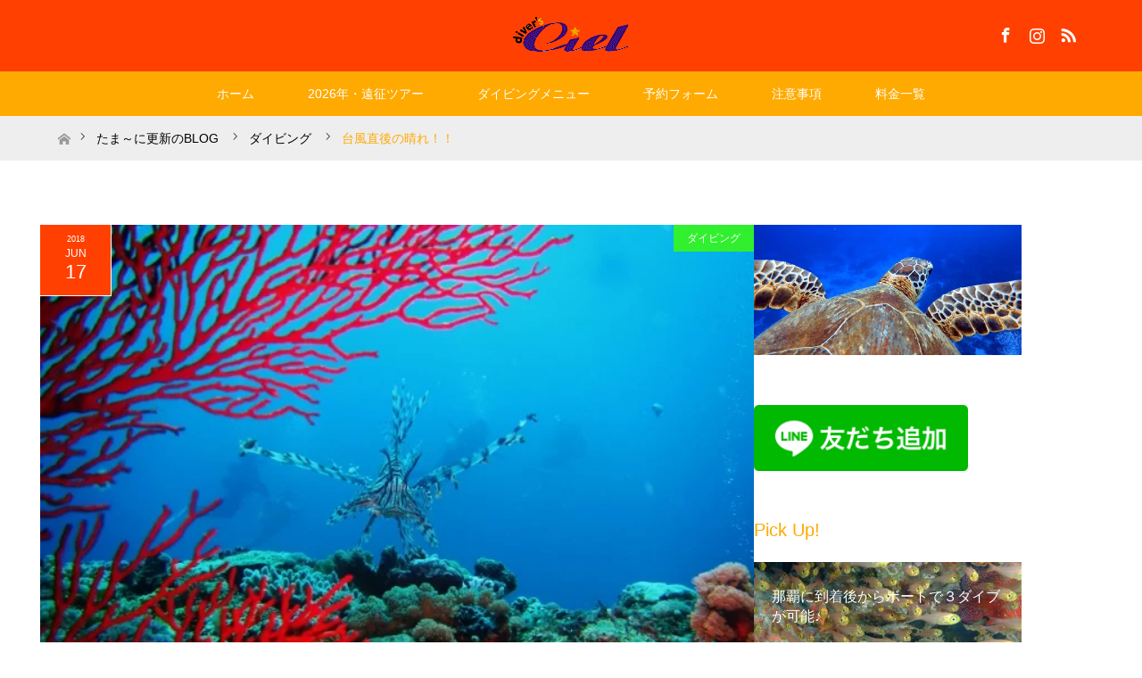

--- FILE ---
content_type: text/html; charset=UTF-8
request_url: https://ds-ciel.com/2018/06/17/kerama-3/
body_size: 18428
content:
<!DOCTYPE html>
<html class="pc" lang="ja">
<head>
<meta charset="UTF-8">
<!--[if IE]><meta http-equiv="X-UA-Compatible" content="IE=edge"><![endif]-->
<meta name="viewport" content="width=device-width">
<title>台風直後の晴れ！！　　沖縄　ケラマ｜ダイバーズシエル</title>
<meta name="description" content="※すいませーーん（汗）たまにしか、ブログ更新してませんが…潜ってます！昨日の午前中の雨はすごかったですぅ（汗）のんな中、港に行くと…ダイバーがいっぱい！まっ、その中のひとりにワタクシも含まれてましたけど（苦笑）...">
<link rel="pingback" href="https://ds-ciel.com/xmlrpc.php">
<meta name='robots' content='max-image-preview:large' />
<link rel="alternate" type="application/rss+xml" title=" &raquo; フィード" href="https://ds-ciel.com/feed/" />
<link rel="alternate" type="application/rss+xml" title=" &raquo; コメントフィード" href="https://ds-ciel.com/comments/feed/" />
<link rel="alternate" type="application/rss+xml" title=" &raquo; 台風直後の晴れ！！ のコメントのフィード" href="https://ds-ciel.com/2018/06/17/kerama-3/feed/" />
<link rel="alternate" title="oEmbed (JSON)" type="application/json+oembed" href="https://ds-ciel.com/wp-json/oembed/1.0/embed?url=https%3A%2F%2Fds-ciel.com%2F2018%2F06%2F17%2Fkerama-3%2F" />
<link rel="alternate" title="oEmbed (XML)" type="text/xml+oembed" href="https://ds-ciel.com/wp-json/oembed/1.0/embed?url=https%3A%2F%2Fds-ciel.com%2F2018%2F06%2F17%2Fkerama-3%2F&#038;format=xml" />
<link rel="preconnect" href="https://fonts.googleapis.com">
<link rel="preconnect" href="https://fonts.gstatic.com" crossorigin>
<link href="https://fonts.googleapis.com/css2?family=Noto+Sans+JP:wght@400;600" rel="stylesheet">
<style id='wp-img-auto-sizes-contain-inline-css' type='text/css'>
img:is([sizes=auto i],[sizes^="auto," i]){contain-intrinsic-size:3000px 1500px}
/*# sourceURL=wp-img-auto-sizes-contain-inline-css */
</style>
<link rel='stylesheet' id='style-css' href='https://ds-ciel.com/wp-content/themes/maxx_tcd043/style.css?ver=2.1.1' type='text/css' media='all' />
<style id='wp-block-library-inline-css' type='text/css'>
:root{--wp-block-synced-color:#7a00df;--wp-block-synced-color--rgb:122,0,223;--wp-bound-block-color:var(--wp-block-synced-color);--wp-editor-canvas-background:#ddd;--wp-admin-theme-color:#007cba;--wp-admin-theme-color--rgb:0,124,186;--wp-admin-theme-color-darker-10:#006ba1;--wp-admin-theme-color-darker-10--rgb:0,107,160.5;--wp-admin-theme-color-darker-20:#005a87;--wp-admin-theme-color-darker-20--rgb:0,90,135;--wp-admin-border-width-focus:2px}@media (min-resolution:192dpi){:root{--wp-admin-border-width-focus:1.5px}}.wp-element-button{cursor:pointer}:root .has-very-light-gray-background-color{background-color:#eee}:root .has-very-dark-gray-background-color{background-color:#313131}:root .has-very-light-gray-color{color:#eee}:root .has-very-dark-gray-color{color:#313131}:root .has-vivid-green-cyan-to-vivid-cyan-blue-gradient-background{background:linear-gradient(135deg,#00d084,#0693e3)}:root .has-purple-crush-gradient-background{background:linear-gradient(135deg,#34e2e4,#4721fb 50%,#ab1dfe)}:root .has-hazy-dawn-gradient-background{background:linear-gradient(135deg,#faaca8,#dad0ec)}:root .has-subdued-olive-gradient-background{background:linear-gradient(135deg,#fafae1,#67a671)}:root .has-atomic-cream-gradient-background{background:linear-gradient(135deg,#fdd79a,#004a59)}:root .has-nightshade-gradient-background{background:linear-gradient(135deg,#330968,#31cdcf)}:root .has-midnight-gradient-background{background:linear-gradient(135deg,#020381,#2874fc)}:root{--wp--preset--font-size--normal:16px;--wp--preset--font-size--huge:42px}.has-regular-font-size{font-size:1em}.has-larger-font-size{font-size:2.625em}.has-normal-font-size{font-size:var(--wp--preset--font-size--normal)}.has-huge-font-size{font-size:var(--wp--preset--font-size--huge)}.has-text-align-center{text-align:center}.has-text-align-left{text-align:left}.has-text-align-right{text-align:right}.has-fit-text{white-space:nowrap!important}#end-resizable-editor-section{display:none}.aligncenter{clear:both}.items-justified-left{justify-content:flex-start}.items-justified-center{justify-content:center}.items-justified-right{justify-content:flex-end}.items-justified-space-between{justify-content:space-between}.screen-reader-text{border:0;clip-path:inset(50%);height:1px;margin:-1px;overflow:hidden;padding:0;position:absolute;width:1px;word-wrap:normal!important}.screen-reader-text:focus{background-color:#ddd;clip-path:none;color:#444;display:block;font-size:1em;height:auto;left:5px;line-height:normal;padding:15px 23px 14px;text-decoration:none;top:5px;width:auto;z-index:100000}html :where(.has-border-color){border-style:solid}html :where([style*=border-top-color]){border-top-style:solid}html :where([style*=border-right-color]){border-right-style:solid}html :where([style*=border-bottom-color]){border-bottom-style:solid}html :where([style*=border-left-color]){border-left-style:solid}html :where([style*=border-width]){border-style:solid}html :where([style*=border-top-width]){border-top-style:solid}html :where([style*=border-right-width]){border-right-style:solid}html :where([style*=border-bottom-width]){border-bottom-style:solid}html :where([style*=border-left-width]){border-left-style:solid}html :where(img[class*=wp-image-]){height:auto;max-width:100%}:where(figure){margin:0 0 1em}html :where(.is-position-sticky){--wp-admin--admin-bar--position-offset:var(--wp-admin--admin-bar--height,0px)}@media screen and (max-width:600px){html :where(.is-position-sticky){--wp-admin--admin-bar--position-offset:0px}}

/*# sourceURL=wp-block-library-inline-css */
</style><style id='wp-block-image-inline-css' type='text/css'>
.wp-block-image>a,.wp-block-image>figure>a{display:inline-block}.wp-block-image img{box-sizing:border-box;height:auto;max-width:100%;vertical-align:bottom}@media not (prefers-reduced-motion){.wp-block-image img.hide{visibility:hidden}.wp-block-image img.show{animation:show-content-image .4s}}.wp-block-image[style*=border-radius] img,.wp-block-image[style*=border-radius]>a{border-radius:inherit}.wp-block-image.has-custom-border img{box-sizing:border-box}.wp-block-image.aligncenter{text-align:center}.wp-block-image.alignfull>a,.wp-block-image.alignwide>a{width:100%}.wp-block-image.alignfull img,.wp-block-image.alignwide img{height:auto;width:100%}.wp-block-image .aligncenter,.wp-block-image .alignleft,.wp-block-image .alignright,.wp-block-image.aligncenter,.wp-block-image.alignleft,.wp-block-image.alignright{display:table}.wp-block-image .aligncenter>figcaption,.wp-block-image .alignleft>figcaption,.wp-block-image .alignright>figcaption,.wp-block-image.aligncenter>figcaption,.wp-block-image.alignleft>figcaption,.wp-block-image.alignright>figcaption{caption-side:bottom;display:table-caption}.wp-block-image .alignleft{float:left;margin:.5em 1em .5em 0}.wp-block-image .alignright{float:right;margin:.5em 0 .5em 1em}.wp-block-image .aligncenter{margin-left:auto;margin-right:auto}.wp-block-image :where(figcaption){margin-bottom:1em;margin-top:.5em}.wp-block-image.is-style-circle-mask img{border-radius:9999px}@supports ((-webkit-mask-image:none) or (mask-image:none)) or (-webkit-mask-image:none){.wp-block-image.is-style-circle-mask img{border-radius:0;-webkit-mask-image:url('data:image/svg+xml;utf8,<svg viewBox="0 0 100 100" xmlns="http://www.w3.org/2000/svg"><circle cx="50" cy="50" r="50"/></svg>');mask-image:url('data:image/svg+xml;utf8,<svg viewBox="0 0 100 100" xmlns="http://www.w3.org/2000/svg"><circle cx="50" cy="50" r="50"/></svg>');mask-mode:alpha;-webkit-mask-position:center;mask-position:center;-webkit-mask-repeat:no-repeat;mask-repeat:no-repeat;-webkit-mask-size:contain;mask-size:contain}}:root :where(.wp-block-image.is-style-rounded img,.wp-block-image .is-style-rounded img){border-radius:9999px}.wp-block-image figure{margin:0}.wp-lightbox-container{display:flex;flex-direction:column;position:relative}.wp-lightbox-container img{cursor:zoom-in}.wp-lightbox-container img:hover+button{opacity:1}.wp-lightbox-container button{align-items:center;backdrop-filter:blur(16px) saturate(180%);background-color:#5a5a5a40;border:none;border-radius:4px;cursor:zoom-in;display:flex;height:20px;justify-content:center;opacity:0;padding:0;position:absolute;right:16px;text-align:center;top:16px;width:20px;z-index:100}@media not (prefers-reduced-motion){.wp-lightbox-container button{transition:opacity .2s ease}}.wp-lightbox-container button:focus-visible{outline:3px auto #5a5a5a40;outline:3px auto -webkit-focus-ring-color;outline-offset:3px}.wp-lightbox-container button:hover{cursor:pointer;opacity:1}.wp-lightbox-container button:focus{opacity:1}.wp-lightbox-container button:focus,.wp-lightbox-container button:hover,.wp-lightbox-container button:not(:hover):not(:active):not(.has-background){background-color:#5a5a5a40;border:none}.wp-lightbox-overlay{box-sizing:border-box;cursor:zoom-out;height:100vh;left:0;overflow:hidden;position:fixed;top:0;visibility:hidden;width:100%;z-index:100000}.wp-lightbox-overlay .close-button{align-items:center;cursor:pointer;display:flex;justify-content:center;min-height:40px;min-width:40px;padding:0;position:absolute;right:calc(env(safe-area-inset-right) + 16px);top:calc(env(safe-area-inset-top) + 16px);z-index:5000000}.wp-lightbox-overlay .close-button:focus,.wp-lightbox-overlay .close-button:hover,.wp-lightbox-overlay .close-button:not(:hover):not(:active):not(.has-background){background:none;border:none}.wp-lightbox-overlay .lightbox-image-container{height:var(--wp--lightbox-container-height);left:50%;overflow:hidden;position:absolute;top:50%;transform:translate(-50%,-50%);transform-origin:top left;width:var(--wp--lightbox-container-width);z-index:9999999999}.wp-lightbox-overlay .wp-block-image{align-items:center;box-sizing:border-box;display:flex;height:100%;justify-content:center;margin:0;position:relative;transform-origin:0 0;width:100%;z-index:3000000}.wp-lightbox-overlay .wp-block-image img{height:var(--wp--lightbox-image-height);min-height:var(--wp--lightbox-image-height);min-width:var(--wp--lightbox-image-width);width:var(--wp--lightbox-image-width)}.wp-lightbox-overlay .wp-block-image figcaption{display:none}.wp-lightbox-overlay button{background:none;border:none}.wp-lightbox-overlay .scrim{background-color:#fff;height:100%;opacity:.9;position:absolute;width:100%;z-index:2000000}.wp-lightbox-overlay.active{visibility:visible}@media not (prefers-reduced-motion){.wp-lightbox-overlay.active{animation:turn-on-visibility .25s both}.wp-lightbox-overlay.active img{animation:turn-on-visibility .35s both}.wp-lightbox-overlay.show-closing-animation:not(.active){animation:turn-off-visibility .35s both}.wp-lightbox-overlay.show-closing-animation:not(.active) img{animation:turn-off-visibility .25s both}.wp-lightbox-overlay.zoom.active{animation:none;opacity:1;visibility:visible}.wp-lightbox-overlay.zoom.active .lightbox-image-container{animation:lightbox-zoom-in .4s}.wp-lightbox-overlay.zoom.active .lightbox-image-container img{animation:none}.wp-lightbox-overlay.zoom.active .scrim{animation:turn-on-visibility .4s forwards}.wp-lightbox-overlay.zoom.show-closing-animation:not(.active){animation:none}.wp-lightbox-overlay.zoom.show-closing-animation:not(.active) .lightbox-image-container{animation:lightbox-zoom-out .4s}.wp-lightbox-overlay.zoom.show-closing-animation:not(.active) .lightbox-image-container img{animation:none}.wp-lightbox-overlay.zoom.show-closing-animation:not(.active) .scrim{animation:turn-off-visibility .4s forwards}}@keyframes show-content-image{0%{visibility:hidden}99%{visibility:hidden}to{visibility:visible}}@keyframes turn-on-visibility{0%{opacity:0}to{opacity:1}}@keyframes turn-off-visibility{0%{opacity:1;visibility:visible}99%{opacity:0;visibility:visible}to{opacity:0;visibility:hidden}}@keyframes lightbox-zoom-in{0%{transform:translate(calc((-100vw + var(--wp--lightbox-scrollbar-width))/2 + var(--wp--lightbox-initial-left-position)),calc(-50vh + var(--wp--lightbox-initial-top-position))) scale(var(--wp--lightbox-scale))}to{transform:translate(-50%,-50%) scale(1)}}@keyframes lightbox-zoom-out{0%{transform:translate(-50%,-50%) scale(1);visibility:visible}99%{visibility:visible}to{transform:translate(calc((-100vw + var(--wp--lightbox-scrollbar-width))/2 + var(--wp--lightbox-initial-left-position)),calc(-50vh + var(--wp--lightbox-initial-top-position))) scale(var(--wp--lightbox-scale));visibility:hidden}}
/*# sourceURL=https://ds-ciel.com/wp-includes/blocks/image/style.min.css */
</style>
<style id='global-styles-inline-css' type='text/css'>
:root{--wp--preset--aspect-ratio--square: 1;--wp--preset--aspect-ratio--4-3: 4/3;--wp--preset--aspect-ratio--3-4: 3/4;--wp--preset--aspect-ratio--3-2: 3/2;--wp--preset--aspect-ratio--2-3: 2/3;--wp--preset--aspect-ratio--16-9: 16/9;--wp--preset--aspect-ratio--9-16: 9/16;--wp--preset--color--black: #000000;--wp--preset--color--cyan-bluish-gray: #abb8c3;--wp--preset--color--white: #ffffff;--wp--preset--color--pale-pink: #f78da7;--wp--preset--color--vivid-red: #cf2e2e;--wp--preset--color--luminous-vivid-orange: #ff6900;--wp--preset--color--luminous-vivid-amber: #fcb900;--wp--preset--color--light-green-cyan: #7bdcb5;--wp--preset--color--vivid-green-cyan: #00d084;--wp--preset--color--pale-cyan-blue: #8ed1fc;--wp--preset--color--vivid-cyan-blue: #0693e3;--wp--preset--color--vivid-purple: #9b51e0;--wp--preset--gradient--vivid-cyan-blue-to-vivid-purple: linear-gradient(135deg,rgb(6,147,227) 0%,rgb(155,81,224) 100%);--wp--preset--gradient--light-green-cyan-to-vivid-green-cyan: linear-gradient(135deg,rgb(122,220,180) 0%,rgb(0,208,130) 100%);--wp--preset--gradient--luminous-vivid-amber-to-luminous-vivid-orange: linear-gradient(135deg,rgb(252,185,0) 0%,rgb(255,105,0) 100%);--wp--preset--gradient--luminous-vivid-orange-to-vivid-red: linear-gradient(135deg,rgb(255,105,0) 0%,rgb(207,46,46) 100%);--wp--preset--gradient--very-light-gray-to-cyan-bluish-gray: linear-gradient(135deg,rgb(238,238,238) 0%,rgb(169,184,195) 100%);--wp--preset--gradient--cool-to-warm-spectrum: linear-gradient(135deg,rgb(74,234,220) 0%,rgb(151,120,209) 20%,rgb(207,42,186) 40%,rgb(238,44,130) 60%,rgb(251,105,98) 80%,rgb(254,248,76) 100%);--wp--preset--gradient--blush-light-purple: linear-gradient(135deg,rgb(255,206,236) 0%,rgb(152,150,240) 100%);--wp--preset--gradient--blush-bordeaux: linear-gradient(135deg,rgb(254,205,165) 0%,rgb(254,45,45) 50%,rgb(107,0,62) 100%);--wp--preset--gradient--luminous-dusk: linear-gradient(135deg,rgb(255,203,112) 0%,rgb(199,81,192) 50%,rgb(65,88,208) 100%);--wp--preset--gradient--pale-ocean: linear-gradient(135deg,rgb(255,245,203) 0%,rgb(182,227,212) 50%,rgb(51,167,181) 100%);--wp--preset--gradient--electric-grass: linear-gradient(135deg,rgb(202,248,128) 0%,rgb(113,206,126) 100%);--wp--preset--gradient--midnight: linear-gradient(135deg,rgb(2,3,129) 0%,rgb(40,116,252) 100%);--wp--preset--font-size--small: 13px;--wp--preset--font-size--medium: 20px;--wp--preset--font-size--large: 36px;--wp--preset--font-size--x-large: 42px;--wp--preset--spacing--20: 0.44rem;--wp--preset--spacing--30: 0.67rem;--wp--preset--spacing--40: 1rem;--wp--preset--spacing--50: 1.5rem;--wp--preset--spacing--60: 2.25rem;--wp--preset--spacing--70: 3.38rem;--wp--preset--spacing--80: 5.06rem;--wp--preset--shadow--natural: 6px 6px 9px rgba(0, 0, 0, 0.2);--wp--preset--shadow--deep: 12px 12px 50px rgba(0, 0, 0, 0.4);--wp--preset--shadow--sharp: 6px 6px 0px rgba(0, 0, 0, 0.2);--wp--preset--shadow--outlined: 6px 6px 0px -3px rgb(255, 255, 255), 6px 6px rgb(0, 0, 0);--wp--preset--shadow--crisp: 6px 6px 0px rgb(0, 0, 0);}:where(.is-layout-flex){gap: 0.5em;}:where(.is-layout-grid){gap: 0.5em;}body .is-layout-flex{display: flex;}.is-layout-flex{flex-wrap: wrap;align-items: center;}.is-layout-flex > :is(*, div){margin: 0;}body .is-layout-grid{display: grid;}.is-layout-grid > :is(*, div){margin: 0;}:where(.wp-block-columns.is-layout-flex){gap: 2em;}:where(.wp-block-columns.is-layout-grid){gap: 2em;}:where(.wp-block-post-template.is-layout-flex){gap: 1.25em;}:where(.wp-block-post-template.is-layout-grid){gap: 1.25em;}.has-black-color{color: var(--wp--preset--color--black) !important;}.has-cyan-bluish-gray-color{color: var(--wp--preset--color--cyan-bluish-gray) !important;}.has-white-color{color: var(--wp--preset--color--white) !important;}.has-pale-pink-color{color: var(--wp--preset--color--pale-pink) !important;}.has-vivid-red-color{color: var(--wp--preset--color--vivid-red) !important;}.has-luminous-vivid-orange-color{color: var(--wp--preset--color--luminous-vivid-orange) !important;}.has-luminous-vivid-amber-color{color: var(--wp--preset--color--luminous-vivid-amber) !important;}.has-light-green-cyan-color{color: var(--wp--preset--color--light-green-cyan) !important;}.has-vivid-green-cyan-color{color: var(--wp--preset--color--vivid-green-cyan) !important;}.has-pale-cyan-blue-color{color: var(--wp--preset--color--pale-cyan-blue) !important;}.has-vivid-cyan-blue-color{color: var(--wp--preset--color--vivid-cyan-blue) !important;}.has-vivid-purple-color{color: var(--wp--preset--color--vivid-purple) !important;}.has-black-background-color{background-color: var(--wp--preset--color--black) !important;}.has-cyan-bluish-gray-background-color{background-color: var(--wp--preset--color--cyan-bluish-gray) !important;}.has-white-background-color{background-color: var(--wp--preset--color--white) !important;}.has-pale-pink-background-color{background-color: var(--wp--preset--color--pale-pink) !important;}.has-vivid-red-background-color{background-color: var(--wp--preset--color--vivid-red) !important;}.has-luminous-vivid-orange-background-color{background-color: var(--wp--preset--color--luminous-vivid-orange) !important;}.has-luminous-vivid-amber-background-color{background-color: var(--wp--preset--color--luminous-vivid-amber) !important;}.has-light-green-cyan-background-color{background-color: var(--wp--preset--color--light-green-cyan) !important;}.has-vivid-green-cyan-background-color{background-color: var(--wp--preset--color--vivid-green-cyan) !important;}.has-pale-cyan-blue-background-color{background-color: var(--wp--preset--color--pale-cyan-blue) !important;}.has-vivid-cyan-blue-background-color{background-color: var(--wp--preset--color--vivid-cyan-blue) !important;}.has-vivid-purple-background-color{background-color: var(--wp--preset--color--vivid-purple) !important;}.has-black-border-color{border-color: var(--wp--preset--color--black) !important;}.has-cyan-bluish-gray-border-color{border-color: var(--wp--preset--color--cyan-bluish-gray) !important;}.has-white-border-color{border-color: var(--wp--preset--color--white) !important;}.has-pale-pink-border-color{border-color: var(--wp--preset--color--pale-pink) !important;}.has-vivid-red-border-color{border-color: var(--wp--preset--color--vivid-red) !important;}.has-luminous-vivid-orange-border-color{border-color: var(--wp--preset--color--luminous-vivid-orange) !important;}.has-luminous-vivid-amber-border-color{border-color: var(--wp--preset--color--luminous-vivid-amber) !important;}.has-light-green-cyan-border-color{border-color: var(--wp--preset--color--light-green-cyan) !important;}.has-vivid-green-cyan-border-color{border-color: var(--wp--preset--color--vivid-green-cyan) !important;}.has-pale-cyan-blue-border-color{border-color: var(--wp--preset--color--pale-cyan-blue) !important;}.has-vivid-cyan-blue-border-color{border-color: var(--wp--preset--color--vivid-cyan-blue) !important;}.has-vivid-purple-border-color{border-color: var(--wp--preset--color--vivid-purple) !important;}.has-vivid-cyan-blue-to-vivid-purple-gradient-background{background: var(--wp--preset--gradient--vivid-cyan-blue-to-vivid-purple) !important;}.has-light-green-cyan-to-vivid-green-cyan-gradient-background{background: var(--wp--preset--gradient--light-green-cyan-to-vivid-green-cyan) !important;}.has-luminous-vivid-amber-to-luminous-vivid-orange-gradient-background{background: var(--wp--preset--gradient--luminous-vivid-amber-to-luminous-vivid-orange) !important;}.has-luminous-vivid-orange-to-vivid-red-gradient-background{background: var(--wp--preset--gradient--luminous-vivid-orange-to-vivid-red) !important;}.has-very-light-gray-to-cyan-bluish-gray-gradient-background{background: var(--wp--preset--gradient--very-light-gray-to-cyan-bluish-gray) !important;}.has-cool-to-warm-spectrum-gradient-background{background: var(--wp--preset--gradient--cool-to-warm-spectrum) !important;}.has-blush-light-purple-gradient-background{background: var(--wp--preset--gradient--blush-light-purple) !important;}.has-blush-bordeaux-gradient-background{background: var(--wp--preset--gradient--blush-bordeaux) !important;}.has-luminous-dusk-gradient-background{background: var(--wp--preset--gradient--luminous-dusk) !important;}.has-pale-ocean-gradient-background{background: var(--wp--preset--gradient--pale-ocean) !important;}.has-electric-grass-gradient-background{background: var(--wp--preset--gradient--electric-grass) !important;}.has-midnight-gradient-background{background: var(--wp--preset--gradient--midnight) !important;}.has-small-font-size{font-size: var(--wp--preset--font-size--small) !important;}.has-medium-font-size{font-size: var(--wp--preset--font-size--medium) !important;}.has-large-font-size{font-size: var(--wp--preset--font-size--large) !important;}.has-x-large-font-size{font-size: var(--wp--preset--font-size--x-large) !important;}
/*# sourceURL=global-styles-inline-css */
</style>

<style id='classic-theme-styles-inline-css' type='text/css'>
/*! This file is auto-generated */
.wp-block-button__link{color:#fff;background-color:#32373c;border-radius:9999px;box-shadow:none;text-decoration:none;padding:calc(.667em + 2px) calc(1.333em + 2px);font-size:1.125em}.wp-block-file__button{background:#32373c;color:#fff;text-decoration:none}
/*# sourceURL=/wp-includes/css/classic-themes.min.css */
</style>
<link rel='stylesheet' id='contact-form-7-css' href='https://ds-ciel.com/wp-content/plugins/contact-form-7/includes/css/styles.css?ver=6.1.4' type='text/css' media='all' />
<link rel='stylesheet' id='tablepress-default-css' href='https://ds-ciel.com/wp-content/plugins/tablepress/css/build/default.css?ver=3.2.6' type='text/css' media='all' />
<style>:root {
  --tcd-font-type1: Arial,"Hiragino Sans","Yu Gothic Medium","Meiryo",sans-serif;
  --tcd-font-type2: "Times New Roman",Times,"Yu Mincho","游明朝","游明朝体","Hiragino Mincho Pro",serif;
  --tcd-font-type3: Palatino,"Yu Kyokasho","游教科書体","UD デジタル 教科書体 N","游明朝","游明朝体","Hiragino Mincho Pro","Meiryo",serif;
  --tcd-font-type-logo: "Noto Sans JP",sans-serif;
}</style>
<script type="text/javascript" src="https://ds-ciel.com/wp-includes/js/jquery/jquery.min.js?ver=3.7.1" id="jquery-core-js"></script>
<script type="text/javascript" src="https://ds-ciel.com/wp-includes/js/jquery/jquery-migrate.min.js?ver=3.4.1" id="jquery-migrate-js"></script>
<link rel="https://api.w.org/" href="https://ds-ciel.com/wp-json/" /><link rel="alternate" title="JSON" type="application/json" href="https://ds-ciel.com/wp-json/wp/v2/posts/1045" /><link rel="canonical" href="https://ds-ciel.com/2018/06/17/kerama-3/" />
<link rel='shortlink' href='https://ds-ciel.com/?p=1045' />
<meta name="keywords" content="沖縄,ドリフト,ダイビング" />
<meta name="description" content="沖縄県那覇を拠点のダイビングサービス『ダイバーズシエル』です。2020年・４月より毎週末は日帰りでドリフトダイビング遠征ツアーを開催中です♪粟国遠征や渡名喜遠征で『群れ』『大物』を狙って刺激的なダイビングを！地形が楽しい沖縄本島・万座や透明度抜群のケラマ諸島でのダイビングも常時開催しています♪" />
<link rel="stylesheet" href="https://ds-ciel.com/wp-content/themes/maxx_tcd043/css/design-plus.css?ver=2.1.1">
<link rel="stylesheet" href="https://ds-ciel.com/wp-content/themes/maxx_tcd043/css/sns-botton.css?ver=2.1.1">
<link rel="stylesheet" media="screen and (max-width:770px)" href="https://ds-ciel.com/wp-content/themes/maxx_tcd043/css/responsive.css?ver=2.1.1">
<link rel="stylesheet" media="screen and (max-width:770px)" href="https://ds-ciel.com/wp-content/themes/maxx_tcd043/css/footer-bar.css?ver=2.1.1">

<script src="https://ds-ciel.com/wp-content/themes/maxx_tcd043/js/jquery.easing.1.3.js?ver=2.1.1"></script>
<script src="https://ds-ciel.com/wp-content/themes/maxx_tcd043/js/jscript.js?ver=2.1.1"></script>
<script src="https://ds-ciel.com/wp-content/themes/maxx_tcd043/js/footer-bar.js?ver=2.1.1"></script>
<script src="https://ds-ciel.com/wp-content/themes/maxx_tcd043/js/comment.js?ver=2.1.1"></script>
<script src="https://ds-ciel.com/wp-content/themes/maxx_tcd043/js/header_fix.js?ver=2.1.1"></script>

<style type="text/css">
body, input, textarea { font-family: var(--tcd-font-type1); }
.rich_font { font-family: var(--tcd-font-type1);}

.rich_font_logo { font-family: var(--tcd-font-type-logo); font-weight: bold !important;}

body { font-size:16px; }

.pc #header .logo { font-size:24px; }
.mobile #header .logo { font-size:18px; }
#footer_logo .logo { font-size:24px; }

#header_images .grid-item .image img, .index_box_list .image img, #index_blog_list li .image img, #post_list li .image img, #related_post li a.image img, .styled_post_list1 .image img, #program_list .program .image img, ul.banner_list1 li .image img, ul.banner_list2 li .image img, .footer_banner .image img, .header_image .image img {
-webkit-transform: scale(1);
-webkit-transition-property: opacity, scale, -webkit-transform;
-webkit-transition: 0.35s;
-moz-transform: scale(1);
-moz-transition-property: opacity, scale, -moz-transform;
-moz-transition: 0.35s;
-ms-transform: scale(1);
-ms-transition-property: opacity, scale, -ms-transform;
-ms-transition: 0.35s;
-o-transform: scale(1);
-o-transition-property: opacity, scale, -o-transform;
-o-transition: 0.35s;
transform: scale(1);
transition-property: opacity, scale, -webkit-transform;
transition: 0.35s;
-webkit-backface-visibility:hidden; backface-visibility:hidden;
}
#header_images .grid-item .image:hover img, .index_box_list .image:hover img, #index_blog_list li .image:hover img, #post_list li .image:hover img, #related_post li a.image:hover img, .styled_post_list1 .image:hover img, #program_list .program .image:hover img, ul.banner_list1 li .image:hover img, ul.banner_list2 li .image:hover img, .footer_banner .image:hover img, .header_image .image:hover img {
 -webkit-transform: scale(1.1); -moz-transform: scale(1.1); -ms-transform: scale(1.1); -o-transform: scale(1.1); transform: scale(1.1);
}
#header_images .grid-item .image:hover, .index_box_list .image:hover, #index_content2 .index_box_list .image:hover, #program_list .program .image:hover, ul.banner_list1 li .image:hover, ul.banner_list2 li .image:hover, .footer_banner .image:hover, .header_image .image:hover {
  background: #FFAA00;
}

#archive_headline { font-size:38px; }
#archive_desc { font-size:16px; }

.pc #post_title { font-size:38px; }
.post_content { font-size:16px; }

a:hover, #comment_header ul li a:hover, #header_logo .logo a:hover, #header_social_link li:hover:before, #footer_social_link li:hover:before, #bread_crumb li.home a:hover:before, #bread_crumb li a:hover, #bread_crumb li.last, #bread_crumb li.last a,
.pc #return_top a:hover:before, #footer_top a:hover, .footer_menu li:first-child a, .footer_menu li:only-child a, .side_headline,#side_col .widget_block .wp-block-heading, .color_headline,
#post_list a:hover .title, .styled_post_list1 .date, .program_header .program_category_subtitle
{ color:#FFAA00; }

.pc #header_bottom, .pc #global_menu ul ul a:hover, .pc #global_menu > ul > li.active > a, .pc #global_menu li.current-menu-item > a,
.next_page_link a:hover, .page_navi a:hover, .collapse_category_list li a:hover, .index_archive_link a:hover, .slick-arrow:hover, #header_logo_index .link:hover,
#previous_next_post a:hover, .page_navi span.current, .page_navi p.back a:hover, .mobile #global_menu li a:hover,
#wp-calendar td a:hover, #wp-calendar #prev a:hover, #wp-calendar #next a:hover, .widget_search #search-btn input:hover, .widget_search #searchsubmit:hover, .google_search #searchsubmit:hover, .footer_widget.google_search #searchsubmit:hover,
#submit_comment:hover, #comment_header ul li a:hover, #comment_header ul li.comment_switch_active a, #comment_header #comment_closed p, #post_pagination a:hover, #post_pagination p, #footer_bottom, .footer_banner .image:hover, .mobile .footer_menu a:hover, .mobile #footer_menu_bottom li a:hover,
.program_header .program_category_title, .page_content_header .headline , .page_map_info .button:hover
{ background-color:#FFAA00; }

.pc #header_top, .pc #global_menu ul ul a, .mobile #header, #footer_top, li.date2, #previous_next_post a, .page_navi a,
.collapse_category_list li a, .widget_search #search-btn input, .widget_search #searchsubmit, .google_search #searchsubmit, #post_pagination a,
#header_images .grid-item .image, #program_list li, .program_header, #program_list .program, ul.banner_list1 li, ul.banner_list2, #footer_banners, .mobile #related_post .headline, .mobile #comment_headline, .pc #global_menu > ul > li > a:hover
{ background-color:#FF4001; }

.pc #header_logo .logo a, #header_social_link li:before, .footer_headline,#footer_widget .widget_block .wp-block-heading ,#footer_top, #footer_top a { color:#FFFFFF; }
#index_content2 .index_box_list .box3_text .image:before { color:#3F4ED4; }
#comment_textarea textarea:focus, #guest_info input:focus, #comment_header ul li a:hover, #comment_header ul li.comment_switch_active a, #comment_header #comment_closed p
{ border-color:#FFAA00; }

#comment_header ul li.comment_switch_active a:after, #comment_header #comment_closed p:after
{ border-color:#FFAA00 transparent transparent transparent; }

.pc .header_fix #header, .mobile .header_fix #header { opacity:0.9; }

.post_content a, .custom-html-widget a, .custom-html-widget a:hover { color:#2DC200; }


#site_loader_spinner { border:4px solid rgba(255,170,0,0.2); border-top-color:#FFAA00; }
li.category2 a { background:rgba(255,170,0,0.8); }

#return_top a { background:rgba(255,64,1,0.8); }
#return_top a:hover { background:rgba(255,64,1,0.9); }
.mobile #return_top.bottom a { background:rgba(255,64,1,1) !important; }
.collapse_category_list .children li a { background:rgba(255,64,1,0.8); }
.collapse_category_list .children li a:hover { background:#FFAA00; }

#footer_banner_1 .image .footer_banner_headline { font-size:24px; color:#FF4001; }
#footer_banner_1 .image:hover .footer_banner_headline { color:#FFFFFF; }
#footer_banner_1 .image:hover img { opacity:0.5; }
#footer_banner_2 .image .footer_banner_headline { font-size:24px; color:#FF4001; }
#footer_banner_2 .image:hover .footer_banner_headline { color:#FFFFFF; }
#footer_banner_2 .image:hover img { opacity:0.5; }
#footer_banner_3 .image .footer_banner_headline { font-size:24px; color:#FF4001; }
#footer_banner_3 .image:hover .footer_banner_headline { color:#FFFFFF; }
#footer_banner_3 .image:hover img { opacity:0.5; }

@media screen and (max-width: 770px) {
#index_content1 .catchphrase .desc p {
    text-align: center;
}
#index_content2 .catchphrase .desc p {
    text-align: center;
}
} 
@media screen and (max-width:782px) {
#header_images .grid-item .caption{opacity:100;}
}

</style>


<style type="text/css"></style><link rel="icon" href="https://ds-ciel.com/wp-content/uploads/2021/01/ciel-rogo-1-last-1.png" sizes="32x32" />
<link rel="icon" href="https://ds-ciel.com/wp-content/uploads/2021/01/ciel-rogo-1-last-1.png" sizes="192x192" />
<link rel="apple-touch-icon" href="https://ds-ciel.com/wp-content/uploads/2021/01/ciel-rogo-1-last-1.png" />
<meta name="msapplication-TileImage" content="https://ds-ciel.com/wp-content/uploads/2021/01/ciel-rogo-1-last-1.png" />
		<style type="text/css" id="wp-custom-css">
			/* googlecalendar-responsive */
.googleCal iframe {
  width: 100%;
  height: 400px;
}
/* 画面幅が768px以上の場合の縦横比の指定 */
@media all and (min-width: 768px) {
  .googleCal iframe {
	height: 600px;
  }
}		</style>
		</head>
<body id="body" class="wp-singular post-template-default single single-post postid-1045 single-format-standard wp-embed-responsive wp-theme-maxx_tcd043 fix_top mobile_header_fix">

<div id="site_loader_overlay">
 <div id="site_loader_spinner"></div>
</div>
<div id="site_wrap">

 <div id="header">
  <div id="header_top">
   <div id="header_top_inner" class="header_inner">
    <div id="header_logo">
     <div id="logo_image">
 <div class="logo">
  <a href="https://ds-ciel.com/" title="" data-label=""><img class="h_logo" src="https://ds-ciel.com/wp-content/uploads/2018/05/ciel-rogo-1-last.png?1768819672" alt="" title="" /></a>
 </div>
</div>
    </div>

        <!-- social button -->
    <ul class="clearfix" id="header_social_link">
               <li class="facebook"><a href="https://www.facebook.com/koichi.osaki.9" target="_blank">Facebook</a></li>
               <li class="insta"><a href="https://www.instagram.com/divers_ciel/" target="_blank">Instagram</a></li>
               <li class="rss"><a href="https://ds-ciel.com/feed/" target="_blank">RSS</a></li>
         </ul>
    
   </div>
  </div><!-- END #header_top -->

    <div id="header_bottom">
   <div id="header_bottom_inner" class="header_inner">
    <a href="#" class="menu_button"><span>menu</span></a>
    <div id="global_menu">
     <ul id="menu-%e3%83%9b%e3%83%bc%e3%83%a0%e3%83%9a%e3%83%bc%e3%82%b8%e3%83%bb%e3%83%a2%e3%82%af%e3%82%b8" class="menu"><li id="menu-item-422" class="menu-item menu-item-type-custom menu-item-object-custom menu-item-home menu-item-422"><a href="http://ds-ciel.com/">ホーム</a></li>
<li id="menu-item-433" class="menu-item menu-item-type-custom menu-item-object-custom menu-item-has-children menu-item-433"><a href="https://ds-ciel.com/%e7%b2%9f%e5%9b%bd%e9%81%a0%e5%be%81/">2026年・遠征ツアー</a>
<ul class="sub-menu">
	<li id="menu-item-432" class="menu-item menu-item-type-post_type menu-item-object-page menu-item-432"><a href="https://ds-ciel.com/%e7%b2%9f%e5%9b%bd%e9%81%a0%e5%be%81/">粟国遠征</a></li>
	<li id="menu-item-431" class="menu-item menu-item-type-post_type menu-item-object-page menu-item-431"><a href="https://ds-ciel.com/%e6%b8%a1%e5%90%8d%e5%96%9c%e9%81%a0%e5%be%81/">渡名喜遠征</a></li>
</ul>
</li>
<li id="menu-item-434" class="menu-item menu-item-type-custom menu-item-object-custom menu-item-has-children menu-item-434"><a href="https://ds-ciel.com/%e3%83%95%e3%82%a1%e3%83%b3%e3%83%80%e3%82%a4%e3%83%93%e3%83%b3%e3%82%b0/">ダイビングメニュー</a>
<ul class="sub-menu">
	<li id="menu-item-427" class="menu-item menu-item-type-post_type menu-item-object-page menu-item-427"><a href="https://ds-ciel.com/%e3%83%95%e3%82%a1%e3%83%b3%e3%83%80%e3%82%a4%e3%83%93%e3%83%b3%e3%82%b0/">ファンダイビング</a></li>
	<li id="menu-item-429" class="menu-item menu-item-type-post_type menu-item-object-page menu-item-429"><a href="https://ds-ciel.com/%e2%98%85%e3%82%a6%e3%83%9f%e3%82%ac%e3%83%a1%e3%81%a8%e6%b3%b3%e3%81%8e%e3%81%9f%e3%81%84%ef%bc%81%e4%bd%93%e9%a8%93%e3%83%80%e3%82%a4%e3%83%93%e3%83%b3%e3%82%b0%e3%82%b3%e3%83%bc%e3%82%b9%e2%98%85/">体験ダイビング</a></li>
	<li id="menu-item-887" class="menu-item menu-item-type-post_type menu-item-object-page menu-item-887"><a href="https://ds-ciel.com/naui%e3%80%80%e3%83%80%e3%82%a4%e3%83%93%e3%83%b3%e3%82%b0%e8%ac%9b%e7%bf%92/">NAUI　ダイビング講習</a></li>
</ul>
</li>
<li id="menu-item-421" class="menu-item menu-item-type-post_type menu-item-object-page menu-item-has-children menu-item-421"><a href="https://ds-ciel.com/%e4%ba%88%e7%b4%84%e3%83%95%e3%82%a9%e3%83%bc%e3%83%a0/">予約フォーム</a>
<ul class="sub-menu">
	<li id="menu-item-424" class="menu-item menu-item-type-post_type menu-item-object-page menu-item-424"><a href="https://ds-ciel.com/%e3%81%8a%e5%95%8f%e3%81%84%e5%90%88%e3%81%9b/">お問い合わせフォーム</a></li>
</ul>
</li>
<li id="menu-item-751" class="menu-item menu-item-type-post_type menu-item-object-page menu-item-751"><a href="https://ds-ciel.com/%e6%b3%a8%e6%84%8f%e4%ba%8b%e9%a0%85/">注意事項</a></li>
<li id="menu-item-430" class="menu-item menu-item-type-post_type menu-item-object-page menu-item-has-children menu-item-430"><a href="https://ds-ciel.com/%e6%96%99%e9%87%91%e4%b8%80%e8%a6%a7/">料金一覧</a>
<ul class="sub-menu">
	<li id="menu-item-426" class="menu-item menu-item-type-post_type menu-item-object-page menu-item-426"><a href="https://ds-ciel.com/%e3%82%b9%e3%82%bf%e3%83%83%e3%83%95%e7%b4%b9%e4%bb%8b/">スタッフ紹介</a></li>
	<li id="menu-item-425" class="menu-item menu-item-type-post_type menu-item-object-page menu-item-425"><a href="https://ds-ciel.com/%e3%81%94%e6%8c%a8%e6%8b%b6/">ご挨拶</a></li>
</ul>
</li>
</ul>    </div>
   </div>
  </div><!-- END #header_bottom -->
  
 </div><!-- END #header -->

 <div id="main_contents" class="clearfix">


<div id="bread_crumb">

<ul class="clearfix" itemscope itemtype="http://schema.org/BreadcrumbList">
 <li itemprop="itemListElement" itemscope itemtype="https://schema.org/ListItem" class="home"><a itemprop="item" href="https://ds-ciel.com/"><span itemprop="name">ホーム</span></a><meta itemprop="position" content="1" /></li>

 <li itemprop="itemListElement" itemscope itemtype="https://schema.org/ListItem"><a itemprop="item" href="https://ds-ciel.com/%e3%83%96%e3%83%ad%e3%82%b0%e4%b8%80%e8%a6%a7%e3%83%9a%e3%83%bc%e3%82%b8/"><span itemprop="name">たま～に更新のBLOG</span></a><meta itemprop="position" content="2" /></li>
 <li itemprop="itemListElement" itemscope itemtype="https://schema.org/ListItem">
    <a itemprop="item" href="https://ds-ciel.com/category/%e3%83%88%e3%83%83%e3%83%97/"><span itemprop="name">ダイビング</span></a>
     <meta itemprop="position" content="3" /></li>
 <li itemprop="itemListElement" itemscope itemtype="https://schema.org/ListItem" class="last"><span itemprop="name">台風直後の晴れ！！</span><meta itemprop="position" content="4" /></li>

</ul>
</div>

<div id="main_col" class="clearfix">

<div id="left_col">

 
 <div id="article" class="has_post_thumbnail">

      <div id="post_image">
   <img width="640" height="480" src="https://ds-ciel.com/wp-content/uploads/2018/06/IMG_3713-640x480.jpg" class="attachment-size5 size-size5 wp-post-image" alt="" decoding="async" fetchpriority="high" srcset="https://ds-ciel.com/wp-content/uploads/2018/06/IMG_3713-640x480.jpg 640w, https://ds-ciel.com/wp-content/uploads/2018/06/IMG_3713-640x480-300x225.jpg 300w" sizes="(max-width: 640px) 100vw, 640px" />  </div>
    
  <ul id="post_meta_top" class="clearfix">
   <li class="date date2"><time class="entry-date updated" datetime="2018-06-17T19:36:16+09:00"><span class="entry-date-year">2018</span><span class="entry-date-month">Jun</span><span class="entry-date-day">17</span></time></li>   <li class="category category2"><a href="https://ds-ciel.com/category/%e3%83%88%e3%83%83%e3%83%97/" style="background-color:rgba(60,255,0,0.8);">ダイビング</a></li>  </ul>

  <h1 id="post_title" class="rich_font color_headline">台風直後の晴れ！！</h1>

    <div class="single_share clearfix" id="single_share_top">
   <div class="share-type1 share-top">
 
	<div class="sns">
		<ul class="type1 clearfix">
			<li class="twitter">
				<a href="https://twitter.com/intent/tweet?text=%E5%8F%B0%E9%A2%A8%E7%9B%B4%E5%BE%8C%E3%81%AE%E6%99%B4%E3%82%8C%EF%BC%81%EF%BC%81&url=https%3A%2F%2Fds-ciel.com%2F2018%2F06%2F17%2Fkerama-3%2F&via=&tw_p=tweetbutton&related=" onclick="javascript:window.open(this.href, '', 'menubar=no,toolbar=no,resizable=yes,scrollbars=yes,height=400,width=600');return false;"><i class="icon-twitter"></i><span class="ttl">Post</span><span class="share-count"></span></a>
			</li>
			<li class="facebook">
				<a href="//www.facebook.com/sharer/sharer.php?u=https://ds-ciel.com/2018/06/17/kerama-3/&amp;t=%E5%8F%B0%E9%A2%A8%E7%9B%B4%E5%BE%8C%E3%81%AE%E6%99%B4%E3%82%8C%EF%BC%81%EF%BC%81" class="facebook-btn-icon-link" target="blank" rel="nofollow"><i class="icon-facebook"></i><span class="ttl">Share</span><span class="share-count"></span></a>
			</li>
			<li class="rss">
				<a href="https://ds-ciel.com/feed/" target="blank"><i class="icon-rss"></i><span class="ttl">RSS</span></a>
			</li>
		</ul>
	</div>
</div>
  </div>
  
    
  <div class="post_content clearfix">
   <p>※すいませーーん（汗）たまにしか、ブログ更新してませんが…潜ってます！</p>
<p>昨日の午前中の雨はすごかったですぅ（汗）</p>
<p>のんな中、港に行くと…ダイバーがいっぱい！</p>
<p>まっ、その中のひとりにワタクシも含まれてましたけど（苦笑）</p>
<p>今日は、朝から晴れ間の沖縄でした～。</p>
<p>台風直後なので、やっぱり透明度がイマイチのケラマの海。</p>
<p>早く、いつもの透明度になってほしいですね！！</p>
<p>あっ、粟国遠征のリベンジ、お待ちしてますよー！</p>
<p>※怖そる怖そる撮ってみました…刺されると数年前が蘇ります、はい。</p>
     </div>

  
    <ul id="post_meta_bottom" class="clearfix">
   <li class="post_author">投稿者: <a href="https://ds-ciel.com/author/wp1ciel/" title="ダイバーズシエル の投稿" rel="author">ダイバーズシエル</a></li>   <li class="post_category"><a href="https://ds-ciel.com/category/%e3%83%88%e3%83%83%e3%83%97/" rel="category tag">ダイビング</a></li>        </ul>
  
    <div id="previous_next_post" class="clearfix">
   <div class='prev_post'><a href='https://ds-ciel.com/2018/06/09/aguni-12/' title='台風直前の粟国遠征！'' data-mobile-title='前の記事'><span class='title'>台風直前の粟国遠征！</span></a></div>
<div class='next_post'><a href='https://ds-ciel.com/2018/06/24/aguni-13/' title='置いてけぼりはダメですよ～（笑）' data-mobile-title='次の記事'><span class='title'>置いてけぼりはダメですよ～（笑）</span></a></div>
  </div>
  
 </div><!-- END #article -->

  
 
  <div id="related_post">
  <h2 class="headline color_headline"><span>BLOG　関連記事一覧</span></h2>
  <ol class="clearfix">
      <li class="clearfix num1">
    <a class="image" href="https://ds-ciel.com/2023/09/08/%e7%b5%82%e5%a7%8b%e6%9b%87%e3%82%8a%e7%a9%ba%e3%80%82/"><img width="456" height="276" src="https://ds-ciel.com/wp-content/uploads/2023/09/IMG_7671-456x276.jpg" class="attachment-size2 size-size2 wp-post-image" alt="" decoding="async" loading="lazy" srcset="https://ds-ciel.com/wp-content/uploads/2023/09/IMG_7671-456x276.jpg 456w, https://ds-ciel.com/wp-content/uploads/2023/09/IMG_7671-800x485.jpg 800w" sizes="auto, (max-width: 456px) 100vw, 456px" /></a>
    <div class="desc">
     <h3 class="title"><a href="https://ds-ciel.com/2023/09/08/%e7%b5%82%e5%a7%8b%e6%9b%87%e3%82%8a%e7%a9%ba%e3%80%82/">終始曇り空。</a></h3>
    </div>
   </li>
      <li class="clearfix num2">
    <a class="image" href="https://ds-ciel.com/2022/05/06/gw%e7%b5%82%e7%9b%a4%e3%81%a7%e3%81%99%e2%99%ac/"><img width="456" height="276" src="https://ds-ciel.com/wp-content/uploads/2022/05/IMG_5551-456x276.jpg" class="attachment-size2 size-size2 wp-post-image" alt="" decoding="async" loading="lazy" srcset="https://ds-ciel.com/wp-content/uploads/2022/05/IMG_5551-456x276.jpg 456w, https://ds-ciel.com/wp-content/uploads/2022/05/IMG_5551-800x485.jpg 800w" sizes="auto, (max-width: 456px) 100vw, 456px" /></a>
    <div class="desc">
     <h3 class="title"><a href="https://ds-ciel.com/2022/05/06/gw%e7%b5%82%e7%9b%a4%e3%81%a7%e3%81%99%e2%99%ac/">GW終盤です♬</a></h3>
    </div>
   </li>
      <li class="clearfix num3">
    <a class="image" href="https://ds-ciel.com/2024/02/07/%e3%82%b1%e3%83%a9%e3%83%9e%e3%81%ae%e6%b5%b7%e3%80%82/"><img width="456" height="276" src="https://ds-ciel.com/wp-content/uploads/2024/02/IMG_8225-456x276.jpg" class="attachment-size2 size-size2 wp-post-image" alt="" decoding="async" loading="lazy" srcset="https://ds-ciel.com/wp-content/uploads/2024/02/IMG_8225-456x276.jpg 456w, https://ds-ciel.com/wp-content/uploads/2024/02/IMG_8225-800x485.jpg 800w" sizes="auto, (max-width: 456px) 100vw, 456px" /></a>
    <div class="desc">
     <h3 class="title"><a href="https://ds-ciel.com/2024/02/07/%e3%82%b1%e3%83%a9%e3%83%9e%e3%81%ae%e6%b5%b7%e3%80%82/">ケラマの海。</a></h3>
    </div>
   </li>
      <li class="clearfix num4">
    <a class="image" href="https://ds-ciel.com/2023/03/05/%e5%8d%97%e9%83%a8%e3%83%bb%e3%83%88%e3%83%a9%e3%82%a4%e3%82%a2%e3%83%b3%e3%82%b0%e3%83%ab%e2%99%ac/"><img width="456" height="276" src="https://ds-ciel.com/wp-content/uploads/2023/03/IMG_6650-456x276.jpg" class="attachment-size2 size-size2 wp-post-image" alt="" decoding="async" loading="lazy" srcset="https://ds-ciel.com/wp-content/uploads/2023/03/IMG_6650-456x276.jpg 456w, https://ds-ciel.com/wp-content/uploads/2023/03/IMG_6650-800x485.jpg 800w" sizes="auto, (max-width: 456px) 100vw, 456px" /></a>
    <div class="desc">
     <h3 class="title"><a href="https://ds-ciel.com/2023/03/05/%e5%8d%97%e9%83%a8%e3%83%bb%e3%83%88%e3%83%a9%e3%82%a4%e3%82%a2%e3%83%b3%e3%82%b0%e3%83%ab%e2%99%ac/">南部・トライアングル♬</a></h3>
    </div>
   </li>
      <li class="clearfix num5">
    <a class="image" href="https://ds-ciel.com/2023/06/25/%e6%a2%85%e9%9b%a8%e6%98%8e%e3%81%91%e5%ae%a3%e8%a8%80%e3%81%a7%e3%81%99%ef%bc%81/"><img width="456" height="276" src="https://ds-ciel.com/wp-content/uploads/2023/06/IMG_7343-456x276.jpg" class="attachment-size2 size-size2 wp-post-image" alt="" decoding="async" loading="lazy" srcset="https://ds-ciel.com/wp-content/uploads/2023/06/IMG_7343-456x276.jpg 456w, https://ds-ciel.com/wp-content/uploads/2023/06/IMG_7343-800x485.jpg 800w" sizes="auto, (max-width: 456px) 100vw, 456px" /></a>
    <div class="desc">
     <h3 class="title"><a href="https://ds-ciel.com/2023/06/25/%e6%a2%85%e9%9b%a8%e6%98%8e%e3%81%91%e5%ae%a3%e8%a8%80%e3%81%a7%e3%81%99%ef%bc%81/">梅雨明け宣言です！</a></h3>
    </div>
   </li>
      <li class="clearfix num6">
    <a class="image" href="https://ds-ciel.com/2023/06/24/%e3%81%8a%e5%be%85%e3%81%a1%e3%81%8f%e3%81%a0%e3%81%95%e3%81%84%e3%80%82%e3%80%82%e3%80%82/"><img width="456" height="276" src="https://ds-ciel.com/wp-content/uploads/2023/06/Snapseed-456x276.jpg" class="attachment-size2 size-size2 wp-post-image" alt="" decoding="async" loading="lazy" srcset="https://ds-ciel.com/wp-content/uploads/2023/06/Snapseed-456x276.jpg 456w, https://ds-ciel.com/wp-content/uploads/2023/06/Snapseed-800x485.jpg 800w" sizes="auto, (max-width: 456px) 100vw, 456px" /></a>
    <div class="desc">
     <h3 class="title"><a href="https://ds-ciel.com/2023/06/24/%e3%81%8a%e5%be%85%e3%81%a1%e3%81%8f%e3%81%a0%e3%81%95%e3%81%84%e3%80%82%e3%80%82%e3%80%82/">２タコのあとに。。。</a></h3>
    </div>
   </li>
     </ol>
 </div>
  
 

</div><!-- END #left_col -->


  <div id="side_col">
  <div class="widget side_widget clearfix widget_media_image" id="media_image-4">
<img width="1024" height="497" src="https://ds-ciel.com/wp-content/uploads/2020/07/Image-1-3-e1606131231686-1024x497.jpg" class="image wp-image-1945  attachment-large size-large" alt="" style="max-width: 100%; height: auto;" decoding="async" loading="lazy" srcset="https://ds-ciel.com/wp-content/uploads/2020/07/Image-1-3-e1606131231686-1024x497.jpg 1024w, https://ds-ciel.com/wp-content/uploads/2020/07/Image-1-3-e1606131231686-300x145.jpg 300w, https://ds-ciel.com/wp-content/uploads/2020/07/Image-1-3-e1606131231686-768x372.jpg 768w, https://ds-ciel.com/wp-content/uploads/2020/07/Image-1-3-e1606131231686.jpg 1124w" sizes="auto, (max-width: 1024px) 100vw, 1024px" /></div>
<div class="widget side_widget clearfix widget_block widget_media_image" id="block-5">

<figure class="wp-block-image is-resized"><a href="https://lin.ee/e1ji7O2"><img decoding="async" src="https://scdn.line-apps.com/n/line_add_friends/btn/ja.png" alt="友だち追加" style="width:240px;height:auto"/></a></figure>
</div>
<div class="widget side_widget clearfix tcdw_program_list_widget" id="tcdw_program_list_widget-4">
<div class="side_headline"><span>Pick Up!</span></div>
<ul class="banner_list1">
<li><a class="image" href="https://ds-ciel.com/program/%e5%8d%97%e9%83%a8%e3%83%bb%e7%b3%b8%e6%ba%80%e3%83%95%e3%82%a1%e3%83%b3%e3%83%80%e3%82%a4%e3%83%93%e3%83%b3%e3%82%b0/" title="那覇に到着後からボートで３ダイブが可能♪"><div class="image_offset"><img src="https://ds-ciel.com/wp-content/uploads/2018/04/DSCF2807-960x180.jpg" alt="" /></div><div class="caption caption_hover_slide">那覇に到着後からボートで３ダイブが可能♪</div></a></li>
<li><a class="image" href="https://ds-ciel.com/program/%e3%82%b9%e3%83%86%e3%83%83%e3%83%97%e3%82%a2%e3%83%83%e3%83%97/" title="ステップアップ講習でスキルアップ！"><div class="image_offset"><img src="https://ds-ciel.com/wp-content/uploads/2018/04/DSCF4034-960x180.jpg" alt="" /></div><div class="caption caption_hover_slide">ステップアップ講習でスキルアップ！</div></a></li>
</ul>
</div>
<div class="widget side_widget clearfix tcdw_archive_list_widget" id="tcdw_archive_list_widget-3">
<select name="archive-dropdown" onChange='document.location.href=this.options[this.selectedIndex].value;'> 
  <option value="">アーカイブ</option> 
  	<option value='https://ds-ciel.com/2025/08/'> 2025年8月 &nbsp;(1)</option>
	<option value='https://ds-ciel.com/2024/08/'> 2024年8月 &nbsp;(1)</option>
	<option value='https://ds-ciel.com/2024/04/'> 2024年4月 &nbsp;(1)</option>
	<option value='https://ds-ciel.com/2024/03/'> 2024年3月 &nbsp;(5)</option>
	<option value='https://ds-ciel.com/2024/02/'> 2024年2月 &nbsp;(3)</option>
	<option value='https://ds-ciel.com/2024/01/'> 2024年1月 &nbsp;(2)</option>
	<option value='https://ds-ciel.com/2023/12/'> 2023年12月 &nbsp;(4)</option>
	<option value='https://ds-ciel.com/2023/11/'> 2023年11月 &nbsp;(9)</option>
	<option value='https://ds-ciel.com/2023/10/'> 2023年10月 &nbsp;(10)</option>
	<option value='https://ds-ciel.com/2023/09/'> 2023年9月 &nbsp;(13)</option>
	<option value='https://ds-ciel.com/2023/08/'> 2023年8月 &nbsp;(8)</option>
	<option value='https://ds-ciel.com/2023/07/'> 2023年7月 &nbsp;(12)</option>
	<option value='https://ds-ciel.com/2023/06/'> 2023年6月 &nbsp;(21)</option>
	<option value='https://ds-ciel.com/2023/05/'> 2023年5月 &nbsp;(17)</option>
	<option value='https://ds-ciel.com/2023/04/'> 2023年4月 &nbsp;(10)</option>
	<option value='https://ds-ciel.com/2023/03/'> 2023年3月 &nbsp;(8)</option>
	<option value='https://ds-ciel.com/2023/02/'> 2023年2月 &nbsp;(4)</option>
	<option value='https://ds-ciel.com/2023/01/'> 2023年1月 &nbsp;(4)</option>
	<option value='https://ds-ciel.com/2022/12/'> 2022年12月 &nbsp;(1)</option>
	<option value='https://ds-ciel.com/2022/11/'> 2022年11月 &nbsp;(5)</option>
	<option value='https://ds-ciel.com/2022/10/'> 2022年10月 &nbsp;(10)</option>
	<option value='https://ds-ciel.com/2022/09/'> 2022年9月 &nbsp;(8)</option>
	<option value='https://ds-ciel.com/2022/08/'> 2022年8月 &nbsp;(10)</option>
	<option value='https://ds-ciel.com/2022/07/'> 2022年7月 &nbsp;(14)</option>
	<option value='https://ds-ciel.com/2022/06/'> 2022年6月 &nbsp;(14)</option>
	<option value='https://ds-ciel.com/2022/05/'> 2022年5月 &nbsp;(12)</option>
	<option value='https://ds-ciel.com/2022/04/'> 2022年4月 &nbsp;(5)</option>
	<option value='https://ds-ciel.com/2022/02/'> 2022年2月 &nbsp;(3)</option>
	<option value='https://ds-ciel.com/2022/01/'> 2022年1月 &nbsp;(2)</option>
	<option value='https://ds-ciel.com/2021/12/'> 2021年12月 &nbsp;(4)</option>
	<option value='https://ds-ciel.com/2021/11/'> 2021年11月 &nbsp;(8)</option>
	<option value='https://ds-ciel.com/2021/10/'> 2021年10月 &nbsp;(8)</option>
	<option value='https://ds-ciel.com/2021/09/'> 2021年9月 &nbsp;(5)</option>
	<option value='https://ds-ciel.com/2021/08/'> 2021年8月 &nbsp;(1)</option>
	<option value='https://ds-ciel.com/2021/07/'> 2021年7月 &nbsp;(7)</option>
	<option value='https://ds-ciel.com/2021/06/'> 2021年6月 &nbsp;(7)</option>
	<option value='https://ds-ciel.com/2021/05/'> 2021年5月 &nbsp;(4)</option>
	<option value='https://ds-ciel.com/2021/04/'> 2021年4月 &nbsp;(5)</option>
	<option value='https://ds-ciel.com/2021/03/'> 2021年3月 &nbsp;(5)</option>
	<option value='https://ds-ciel.com/2021/01/'> 2021年1月 &nbsp;(1)</option>
	<option value='https://ds-ciel.com/2020/09/'> 2020年9月 &nbsp;(4)</option>
	<option value='https://ds-ciel.com/2020/08/'> 2020年8月 &nbsp;(5)</option>
	<option value='https://ds-ciel.com/2020/07/'> 2020年7月 &nbsp;(13)</option>
	<option value='https://ds-ciel.com/2020/06/'> 2020年6月 &nbsp;(5)</option>
	<option value='https://ds-ciel.com/2020/05/'> 2020年5月 &nbsp;(1)</option>
	<option value='https://ds-ciel.com/2020/04/'> 2020年4月 &nbsp;(2)</option>
	<option value='https://ds-ciel.com/2020/01/'> 2020年1月 &nbsp;(1)</option>
	<option value='https://ds-ciel.com/2019/12/'> 2019年12月 &nbsp;(1)</option>
	<option value='https://ds-ciel.com/2019/09/'> 2019年9月 &nbsp;(1)</option>
	<option value='https://ds-ciel.com/2019/08/'> 2019年8月 &nbsp;(3)</option>
	<option value='https://ds-ciel.com/2019/07/'> 2019年7月 &nbsp;(4)</option>
	<option value='https://ds-ciel.com/2019/06/'> 2019年6月 &nbsp;(2)</option>
	<option value='https://ds-ciel.com/2019/05/'> 2019年5月 &nbsp;(10)</option>
	<option value='https://ds-ciel.com/2019/04/'> 2019年4月 &nbsp;(2)</option>
	<option value='https://ds-ciel.com/2019/01/'> 2019年1月 &nbsp;(1)</option>
	<option value='https://ds-ciel.com/2018/12/'> 2018年12月 &nbsp;(1)</option>
	<option value='https://ds-ciel.com/2018/11/'> 2018年11月 &nbsp;(4)</option>
	<option value='https://ds-ciel.com/2018/10/'> 2018年10月 &nbsp;(1)</option>
	<option value='https://ds-ciel.com/2018/09/'> 2018年9月 &nbsp;(1)</option>
	<option value='https://ds-ciel.com/2018/08/'> 2018年8月 &nbsp;(2)</option>
	<option value='https://ds-ciel.com/2018/07/'> 2018年7月 &nbsp;(5)</option>
	<option value='https://ds-ciel.com/2018/06/'> 2018年6月 &nbsp;(4)</option>
	<option value='https://ds-ciel.com/2018/05/'> 2018年5月 &nbsp;(8)</option>
	<option value='https://ds-ciel.com/2018/04/'> 2018年4月 &nbsp;(10)</option>
	<option value='https://ds-ciel.com/2018/03/'> 2018年3月 &nbsp;(1)</option>
</select>
</div>
<div class="widget side_widget clearfix styled_post_list1_widget" id="styled_post_list1_widget-4">
<div class="side_headline"><span>たま～に更新のBLOG 一覧</span></div><ol class="styled_post_list1">
 <li class="clearfix">
   <a class="image" href="https://ds-ciel.com/2025/08/01/%e6%9b%b4%e6%96%b0%e3%80%82/"><img width="150" height="150" src="https://ds-ciel.com/wp-content/uploads/2022/01/GPTempDownload-150x150.jpg" class="attachment-size1 size-size1 wp-post-image" alt="" decoding="async" loading="lazy" srcset="https://ds-ciel.com/wp-content/uploads/2022/01/GPTempDownload-150x150.jpg 150w, https://ds-ciel.com/wp-content/uploads/2022/01/GPTempDownload-300x300.jpg 300w, https://ds-ciel.com/wp-content/uploads/2022/01/GPTempDownload-120x120.jpg 120w" sizes="auto, (max-width: 150px) 100vw, 150px" /></a>
   <div class="info">
    <p class="date">2025.08.01</p>    <a class="title" href="https://ds-ciel.com/2025/08/01/%e6%9b%b4%e6%96%b0%e3%80%82/">インスタをみてね。</a>
   </div>
 </li>
 <li class="clearfix">
   <a class="image" href="https://ds-ciel.com/2024/08/01/%e6%b8%a1%e5%90%8d%e5%96%9c%e9%81%a0%e5%be%81%e3%81%8c%e5%a7%8b%e3%81%be%e3%82%8a%e3%81%be%e3%81%97%e3%81%9f%e2%99%aa/"><img src="https://ds-ciel.com/wp-content/themes/maxx_tcd043/img/common/no_image1.gif" alt="" /></a>
   <div class="info">
    <p class="date">2024.08.01</p>    <a class="title" href="https://ds-ciel.com/2024/08/01/%e6%b8%a1%e5%90%8d%e5%96%9c%e9%81%a0%e5%be%81%e3%81%8c%e5%a7%8b%e3%81%be%e3%82%8a%e3%81%be%e3%81%97%e3%81%9f%e2%99%aa/">渡名喜遠征が始まりました♪</a>
   </div>
 </li>
 <li class="clearfix">
   <a class="image" href="https://ds-ciel.com/2024/04/19/%e3%82%b8%e3%83%b3%e3%83%99%e3%82%a4%e3%82%b6%e3%83%a1%e9%99%8d%e8%87%a8%ef%bc%81/"><img width="150" height="150" src="https://ds-ciel.com/wp-content/uploads/2024/04/IMG_8441-150x150.jpg" class="attachment-size1 size-size1 wp-post-image" alt="" decoding="async" loading="lazy" srcset="https://ds-ciel.com/wp-content/uploads/2024/04/IMG_8441-150x150.jpg 150w, https://ds-ciel.com/wp-content/uploads/2024/04/IMG_8441-300x300.jpg 300w, https://ds-ciel.com/wp-content/uploads/2024/04/IMG_8441-120x120.jpg 120w" sizes="auto, (max-width: 150px) 100vw, 150px" /></a>
   <div class="info">
    <p class="date">2024.04.19</p>    <a class="title" href="https://ds-ciel.com/2024/04/19/%e3%82%b8%e3%83%b3%e3%83%99%e3%82%a4%e3%82%b6%e3%83%a1%e9%99%8d%e8%87%a8%ef%bc%81/">ジンベイザメ降臨！</a>
   </div>
 </li>
 <li class="clearfix">
   <a class="image" href="https://ds-ciel.com/2024/03/24/%e3%82%a4%e3%83%88%e3%83%92%e3%82%ad%e3%82%a2%e3%82%b810%e5%8c%b9%e3%80%82/"><img width="150" height="150" src="https://ds-ciel.com/wp-content/uploads/2024/03/IMG_8363-150x150.jpg" class="attachment-size1 size-size1 wp-post-image" alt="" decoding="async" loading="lazy" srcset="https://ds-ciel.com/wp-content/uploads/2024/03/IMG_8363-150x150.jpg 150w, https://ds-ciel.com/wp-content/uploads/2024/03/IMG_8363-300x300.jpg 300w, https://ds-ciel.com/wp-content/uploads/2024/03/IMG_8363-120x120.jpg 120w" sizes="auto, (max-width: 150px) 100vw, 150px" /></a>
   <div class="info">
    <p class="date">2024.03.24</p>    <a class="title" href="https://ds-ciel.com/2024/03/24/%e3%82%a4%e3%83%88%e3%83%92%e3%82%ad%e3%82%a2%e3%82%b810%e5%8c%b9%e3%80%82/">イトヒキアジ10匹。</a>
   </div>
 </li>
 <li class="clearfix">
   <a class="image" href="https://ds-ciel.com/2024/03/23/%e3%83%8f%e3%83%9e%e3%83%95%e3%82%a8%e3%83%95%e3%82%ad%e3%81%8c%e3%81%84%e3%81%a3%e3%81%b1%e3%81%84%e3%80%82/"><img width="150" height="150" src="https://ds-ciel.com/wp-content/uploads/2024/03/IMG_8347-150x150.jpg" class="attachment-size1 size-size1 wp-post-image" alt="" decoding="async" loading="lazy" srcset="https://ds-ciel.com/wp-content/uploads/2024/03/IMG_8347-150x150.jpg 150w, https://ds-ciel.com/wp-content/uploads/2024/03/IMG_8347-300x300.jpg 300w, https://ds-ciel.com/wp-content/uploads/2024/03/IMG_8347-120x120.jpg 120w" sizes="auto, (max-width: 150px) 100vw, 150px" /></a>
   <div class="info">
    <p class="date">2024.03.23</p>    <a class="title" href="https://ds-ciel.com/2024/03/23/%e3%83%8f%e3%83%9e%e3%83%95%e3%82%a8%e3%83%95%e3%82%ad%e3%81%8c%e3%81%84%e3%81%a3%e3%81%b1%e3%81%84%e3%80%82/">ハマフエフキがいっぱい。</a>
   </div>
 </li>
 <li class="clearfix">
   <a class="image" href="https://ds-ciel.com/2024/03/21/%e6%98%a5%e3%81%ae%e3%82%bf%e3%83%9e%e3%83%b3%e7%a5%ad%e3%82%8a%e3%80%82/"><img width="150" height="150" src="https://ds-ciel.com/wp-content/uploads/2024/03/IMG_8332-150x150.jpg" class="attachment-size1 size-size1 wp-post-image" alt="" decoding="async" loading="lazy" srcset="https://ds-ciel.com/wp-content/uploads/2024/03/IMG_8332-150x150.jpg 150w, https://ds-ciel.com/wp-content/uploads/2024/03/IMG_8332-300x300.jpg 300w, https://ds-ciel.com/wp-content/uploads/2024/03/IMG_8332-120x120.jpg 120w" sizes="auto, (max-width: 150px) 100vw, 150px" /></a>
   <div class="info">
    <p class="date">2024.03.21</p>    <a class="title" href="https://ds-ciel.com/2024/03/21/%e6%98%a5%e3%81%ae%e3%82%bf%e3%83%9e%e3%83%b3%e7%a5%ad%e3%82%8a%e3%80%82/">春のタマン祭り。</a>
   </div>
 </li>
 <li class="clearfix">
   <a class="image" href="https://ds-ciel.com/2024/03/20/%e3%83%81%e3%83%bc%e3%83%93%e3%82%b7%ef%bc%93%e3%83%80%e3%82%a4%e3%83%96%e3%80%82/"><img width="150" height="150" src="https://ds-ciel.com/wp-content/uploads/2024/03/GPTempDownload-150x150.jpg" class="attachment-size1 size-size1 wp-post-image" alt="" decoding="async" loading="lazy" srcset="https://ds-ciel.com/wp-content/uploads/2024/03/GPTempDownload-150x150.jpg 150w, https://ds-ciel.com/wp-content/uploads/2024/03/GPTempDownload-300x300.jpg 300w, https://ds-ciel.com/wp-content/uploads/2024/03/GPTempDownload-120x120.jpg 120w" sizes="auto, (max-width: 150px) 100vw, 150px" /></a>
   <div class="info">
    <p class="date">2024.03.20</p>    <a class="title" href="https://ds-ciel.com/2024/03/20/%e3%83%81%e3%83%bc%e3%83%93%e3%82%b7%ef%bc%93%e3%83%80%e3%82%a4%e3%83%96%e3%80%82/">チービシ３ダイブ。</a>
   </div>
 </li>
</ol>
</div>
<div class="widget side_widget clearfix widget_media_image" id="media_image-5">
<img width="300" height="225" src="https://ds-ciel.com/wp-content/uploads/2018/04/IMG_2690-640x480-300x225.jpg" class="image wp-image-732  attachment-medium size-medium" alt="" style="max-width: 100%; height: auto;" decoding="async" loading="lazy" srcset="https://ds-ciel.com/wp-content/uploads/2018/04/IMG_2690-640x480-300x225.jpg 300w, https://ds-ciel.com/wp-content/uploads/2018/04/IMG_2690-640x480.jpg 640w" sizes="auto, (max-width: 300px) 100vw, 300px" /></div>
 </div>
 

</div><!-- END #main_col -->


 </div><!-- END #main_contents -->


 <div id="return_top">
  <a href="#body"><span>PAGE TOP</span></a>
 </div><!-- END #return_top -->

 <div id="footer_top">
  <div id="footer_top_inner">

      
   <div id="footer_widget">
    <div class="widget footer_widget widget_text" id="text-9">
<div class="footer_headline">サイトについて</div>			<div class="textwidget"><p>ダイビングサービス『ダイバーズシエル』の公式サイトです</p>
<p><a href="https://ds-ciel.com/wp-content/uploads/2018/05/店舗まえ.jpg"><img loading="lazy" decoding="async" class="alignnone wp-image-918" src="https://ds-ciel.com/wp-content/uploads/2018/05/店舗まえ-300x225.jpg" alt="" width="186" height="139" srcset="https://ds-ciel.com/wp-content/uploads/2018/05/店舗まえ-300x225.jpg 300w, https://ds-ciel.com/wp-content/uploads/2018/05/店舗まえ.jpg 525w" sizes="auto, (max-width: 186px) 100vw, 186px" /></a></p>
<p><a href="https://lin.ee/e1ji7O2"><img loading="lazy" decoding="async" class="" src="https://scdn.line-apps.com/n/line_add_friends/btn/ja.png" alt="友だち追加" width="183" height="57" border="0" /></a><br />
LINEポイントカード配布中！</p>
</div>
		</div>
<div class="widget footer_widget widget_nav_menu" id="nav_menu-2">
<div class="footer_headline">サイトメニュー</div><div class="menu-%e3%83%9b%e3%83%bc%e3%83%a0%e3%83%9a%e3%83%bc%e3%82%b8%e3%83%bb%e3%83%a2%e3%82%af%e3%82%b8-container"><ul id="menu-%e3%83%9b%e3%83%bc%e3%83%a0%e3%83%9a%e3%83%bc%e3%82%b8%e3%83%bb%e3%83%a2%e3%82%af%e3%82%b8-1" class="menu"><li class="menu-item menu-item-type-custom menu-item-object-custom menu-item-home menu-item-422"><a href="http://ds-ciel.com/">ホーム</a></li>
<li class="menu-item menu-item-type-custom menu-item-object-custom menu-item-has-children menu-item-433"><a href="https://ds-ciel.com/%e7%b2%9f%e5%9b%bd%e9%81%a0%e5%be%81/">2026年・遠征ツアー</a>
<ul class="sub-menu">
	<li class="menu-item menu-item-type-post_type menu-item-object-page menu-item-432"><a href="https://ds-ciel.com/%e7%b2%9f%e5%9b%bd%e9%81%a0%e5%be%81/">粟国遠征</a></li>
	<li class="menu-item menu-item-type-post_type menu-item-object-page menu-item-431"><a href="https://ds-ciel.com/%e6%b8%a1%e5%90%8d%e5%96%9c%e9%81%a0%e5%be%81/">渡名喜遠征</a></li>
</ul>
</li>
<li class="menu-item menu-item-type-custom menu-item-object-custom menu-item-has-children menu-item-434"><a href="https://ds-ciel.com/%e3%83%95%e3%82%a1%e3%83%b3%e3%83%80%e3%82%a4%e3%83%93%e3%83%b3%e3%82%b0/">ダイビングメニュー</a>
<ul class="sub-menu">
	<li class="menu-item menu-item-type-post_type menu-item-object-page menu-item-427"><a href="https://ds-ciel.com/%e3%83%95%e3%82%a1%e3%83%b3%e3%83%80%e3%82%a4%e3%83%93%e3%83%b3%e3%82%b0/">ファンダイビング</a></li>
	<li class="menu-item menu-item-type-post_type menu-item-object-page menu-item-429"><a href="https://ds-ciel.com/%e2%98%85%e3%82%a6%e3%83%9f%e3%82%ac%e3%83%a1%e3%81%a8%e6%b3%b3%e3%81%8e%e3%81%9f%e3%81%84%ef%bc%81%e4%bd%93%e9%a8%93%e3%83%80%e3%82%a4%e3%83%93%e3%83%b3%e3%82%b0%e3%82%b3%e3%83%bc%e3%82%b9%e2%98%85/">体験ダイビング</a></li>
	<li class="menu-item menu-item-type-post_type menu-item-object-page menu-item-887"><a href="https://ds-ciel.com/naui%e3%80%80%e3%83%80%e3%82%a4%e3%83%93%e3%83%b3%e3%82%b0%e8%ac%9b%e7%bf%92/">NAUI　ダイビング講習</a></li>
</ul>
</li>
<li class="menu-item menu-item-type-post_type menu-item-object-page menu-item-has-children menu-item-421"><a href="https://ds-ciel.com/%e4%ba%88%e7%b4%84%e3%83%95%e3%82%a9%e3%83%bc%e3%83%a0/">予約フォーム</a>
<ul class="sub-menu">
	<li class="menu-item menu-item-type-post_type menu-item-object-page menu-item-424"><a href="https://ds-ciel.com/%e3%81%8a%e5%95%8f%e3%81%84%e5%90%88%e3%81%9b/">お問い合わせフォーム</a></li>
</ul>
</li>
<li class="menu-item menu-item-type-post_type menu-item-object-page menu-item-751"><a href="https://ds-ciel.com/%e6%b3%a8%e6%84%8f%e4%ba%8b%e9%a0%85/">注意事項</a></li>
<li class="menu-item menu-item-type-post_type menu-item-object-page menu-item-has-children menu-item-430"><a href="https://ds-ciel.com/%e6%96%99%e9%87%91%e4%b8%80%e8%a6%a7/">料金一覧</a>
<ul class="sub-menu">
	<li class="menu-item menu-item-type-post_type menu-item-object-page menu-item-426"><a href="https://ds-ciel.com/%e3%82%b9%e3%82%bf%e3%83%83%e3%83%95%e7%b4%b9%e4%bb%8b/">スタッフ紹介</a></li>
	<li class="menu-item menu-item-type-post_type menu-item-object-page menu-item-425"><a href="https://ds-ciel.com/%e3%81%94%e6%8c%a8%e6%8b%b6/">ご挨拶</a></li>
</ul>
</li>
</ul></div></div>
<div class="widget footer_widget widget_text" id="text-7">
<div class="footer_headline">ショップ情報</div>			<div class="textwidget"><p>◎〒901-2132　沖縄県浦添市伊祖１-２９-７-３０５</p>
<p>◎℡：098-943-9320（お急ぎの方は担当者直通に：<strong>090-5948-4552）</strong></p>
<p>◎Email : <a href="mailto:info@ds-ciel.com">info@ds-ciel.com</a></p>
<p>◎営業時間：８：００～２１：００（年中無休）</p>
</div>
		</div>
   </div>

      
   <!-- footer logo -->
   <div id="footer_logo">
    <div class="logo_area">
 <p class="logo"><a href="https://ds-ciel.com/" title=""><img class="f_logo" src="https://ds-ciel.com/wp-content/uploads/2018/05/ciel-rogo-1-last.png?1768819672" alt="" title="" /></a></p>
</div>
   </div>

      <p id="footer_address">
    <span class="mr10">沖縄本島・那覇を拠点のダイビングサービス　『ダイバーズシエル』</span>           </p>
   
      <!-- social button -->
   <ul class="clearfix" id="footer_social_link">
            <li class="facebook"><a href="https://www.facebook.com/koichi.osaki.9" target="_blank">Facebook</a></li>
            <li class="insta"><a href="https://www.instagram.com/divers_ciel/" target="_blank">Instagram</a></li>
            <li class="rss"><a href="https://ds-ciel.com/feed/" target="_blank">RSS</a></li>
       </ul>
   
  </div><!-- END #footer_top_inner -->
 </div><!-- END #footer_top -->

 <div id="footer_bottom">
  <div id="footer_bottom_inner" class="clearfix">

   <p id="copyright">Copyright &copy;&nbsp; <a href="https://ds-ciel.com/">粟国遠征＆渡名喜遠征はダイバーズシエル. All rights reserved.</a></p>

  </div><!-- END #footer_bottom_inner -->
 </div><!-- END #footer_bottom -->


</div><!-- #site_wrap -->

<script>

jQuery(document).ready(function($){
    function after_load() {
        $('#site_loader_spinner').delay(300).fadeOut(600);
    $('#site_loader_overlay').delay(600).fadeOut(900);
    $('#site_wrap').css('display', 'block');
    
    if ($('.animation_element').size()) {
      $(window).on('load scroll resize', function(){
        $('.animation_element:not(.active)').each(function(){
          var setThis = $(this);
          var elmTop = setThis.offset().top;
          var elmHeight = setThis.height();
          var scrTop = $(window).scrollTop();
          var winHeight = $(window).height();
          if (scrTop > elmTop - winHeight){
            setThis.addClass('active');
          }
        });
      }).trigger('resize');
    }

		$(window).trigger('resize');
  }

  $(window).load(function () {
    after_load();
  });

  setTimeout(function(){
    if( $('#site_loader_overlay').is(':visible') ) {
      after_load();
    }
  }, 5000);

  
});
</script>

<!-- facebook share button code -->
<div id="fb-root"></div>
<script>
(function(d, s, id) {
  var js, fjs = d.getElementsByTagName(s)[0];
  if (d.getElementById(id)) return;
  js = d.createElement(s); js.id = id;
  js.src = "//connect.facebook.net/ja_JP/sdk.js#xfbml=1&version=v2.5";
  fjs.parentNode.insertBefore(js, fjs);
}(document, 'script', 'facebook-jssdk'));
</script>

<script>!function(d,s,id){var js,fjs=d.getElementsByTagName(s)[0],p=/^http:/.test(d.location)?'http':'https';if(!d.getElementById(id)){js=d.createElement(s);js.id=id;js.src=p+'://platform.twitter.com/widgets.js';fjs.parentNode.insertBefore(js,fjs);}}(document, 'script', 'twitter-wjs');</script>
<!-- facebook share button code -->
<div id="fb-root"></div>
<script>
(function(d, s, id) {
  var js, fjs = d.getElementsByTagName(s)[0];
  if (d.getElementById(id)) return;
  js = d.createElement(s); js.id = id;
  js.src = "//connect.facebook.net/ja_JP/sdk.js#xfbml=1&version=v2.5";
  fjs.parentNode.insertBefore(js, fjs);
}(document, 'script', 'facebook-jssdk'));
</script>
<script type="text/javascript" src="//b.st-hatena.com/js/bookmark_button.js" charset="utf-8" async="async"></script>
<script type="text/javascript">!function(d,i){if(!d.getElementById(i)){var j=d.createElement("script");j.id=i;j.src="https://widgets.getpocket.com/v1/j/btn.js?v=1";var w=d.getElementById(i);d.body.appendChild(j);}}(document,"pocket-btn-js");</script>

<script type="speculationrules">
{"prefetch":[{"source":"document","where":{"and":[{"href_matches":"/*"},{"not":{"href_matches":["/wp-*.php","/wp-admin/*","/wp-content/uploads/*","/wp-content/*","/wp-content/plugins/*","/wp-content/themes/maxx_tcd043/*","/*\\?(.+)"]}},{"not":{"selector_matches":"a[rel~=\"nofollow\"]"}},{"not":{"selector_matches":".no-prefetch, .no-prefetch a"}}]},"eagerness":"conservative"}]}
</script>
<script type="text/javascript" src="https://ds-ciel.com/wp-includes/js/comment-reply.min.js?ver=6.9" id="comment-reply-js" async="async" data-wp-strategy="async" fetchpriority="low"></script>
<script type="text/javascript" src="https://ds-ciel.com/wp-includes/js/dist/hooks.min.js?ver=dd5603f07f9220ed27f1" id="wp-hooks-js"></script>
<script type="text/javascript" src="https://ds-ciel.com/wp-includes/js/dist/i18n.min.js?ver=c26c3dc7bed366793375" id="wp-i18n-js"></script>
<script type="text/javascript" id="wp-i18n-js-after">
/* <![CDATA[ */
wp.i18n.setLocaleData( { 'text direction\u0004ltr': [ 'ltr' ] } );
//# sourceURL=wp-i18n-js-after
/* ]]> */
</script>
<script type="text/javascript" src="https://ds-ciel.com/wp-content/plugins/contact-form-7/includes/swv/js/index.js?ver=6.1.4" id="swv-js"></script>
<script type="text/javascript" id="contact-form-7-js-translations">
/* <![CDATA[ */
( function( domain, translations ) {
	var localeData = translations.locale_data[ domain ] || translations.locale_data.messages;
	localeData[""].domain = domain;
	wp.i18n.setLocaleData( localeData, domain );
} )( "contact-form-7", {"translation-revision-date":"2025-11-30 08:12:23+0000","generator":"GlotPress\/4.0.3","domain":"messages","locale_data":{"messages":{"":{"domain":"messages","plural-forms":"nplurals=1; plural=0;","lang":"ja_JP"},"This contact form is placed in the wrong place.":["\u3053\u306e\u30b3\u30f3\u30bf\u30af\u30c8\u30d5\u30a9\u30fc\u30e0\u306f\u9593\u9055\u3063\u305f\u4f4d\u7f6e\u306b\u7f6e\u304b\u308c\u3066\u3044\u307e\u3059\u3002"],"Error:":["\u30a8\u30e9\u30fc:"]}},"comment":{"reference":"includes\/js\/index.js"}} );
//# sourceURL=contact-form-7-js-translations
/* ]]> */
</script>
<script type="text/javascript" id="contact-form-7-js-before">
/* <![CDATA[ */
var wpcf7 = {
    "api": {
        "root": "https:\/\/ds-ciel.com\/wp-json\/",
        "namespace": "contact-form-7\/v1"
    }
};
//# sourceURL=contact-form-7-js-before
/* ]]> */
</script>
<script type="text/javascript" src="https://ds-ciel.com/wp-content/plugins/contact-form-7/includes/js/index.js?ver=6.1.4" id="contact-form-7-js"></script>
</body>
</html>


--- FILE ---
content_type: text/css
request_url: https://ds-ciel.com/wp-content/themes/maxx_tcd043/css/responsive.css?ver=2.1.1
body_size: 6304
content:
@charset "utf-8";

body { min-width:0; }

/* レイアウト */
#global_menu_wrap {
  height:auto; min-width:0; width:100%; background:none; border-bottom:none;
}
#header { height:60px; width:100%; background:#fff; position:relative; left:0px; top:0px; z-index:100; box-shadow:0 1px 4px 0 rgba(0,0,0,0.2); margin:0; }

#main_contents { width:auto; margin:0 auto; padding:0; }
#main_col { width:auto; margin:0; padding:30px 20px; -moz-box-sizing:border-box; -webkit-box-sizing:border-box; -o-box-sizing:border-box; -ms-box-sizing:border-box; box-sizing:border-box; }
#main_col.archive-program { padding-top:0; }
#left_col { width:auto; float:none; margin-bottom:30px; }
#side_col { width:auto; float:none; }

.page-template-page-noside #main_col, .error404 #main_col { width:auto; float:none; margin:0 auto; }
.page #main_col { margin-top:15px; padding-top:15px; }




/* ----------------------------------------------------------------------
 ヘッダー
---------------------------------------------------------------------- */
/* html.pc → html.mobile のタイムラグ対策 */
.pc #header { display:none; }
.mobile #header { display:block; }

/* PCのスタイルをリセット　iPadの回転対策 */
.pc #header { width:auto; min-width:0; }
.pc #header_top { width:auto; min-width:0; }
.pc #header_logo { width:auto; }
.pc #header_logo #logo_text, .pc #header_logo #logo_image { width:auto; }
.pc #header_bottom { width:auto; }
.pc .header_inner { width:auto; }

/* ヘッダー固定 */
.mobile .mobile_header_fix { padding-top:60px; }
.mobile .mobile_header_fix #header { width:100%; position:fixed;
  -webkit-transition:opacity 0.2s ease;
  -moz-transition:opacity 0.2s ease;
  -ms-transition:opacity 0.2s ease;
  -o-transition:opacity 0.2s ease;
  transition:opacity 0.2s ease;
}
@media screen and (max-width:782px) {
  .mobile .admin-bar { padding-top:46px; }
  .mobile .mobile_header_fix.admin-bar { padding-top:106px; }
  .mobile .mobile_header_fix.admin-bar #header { top:46px; }
}
@media screen and (max-width:600px) {
  .mobile .mobile_header_fix.admin-bar #wpadminbar { position:fixed; }
}

/* メニューボタン */
a.menu_button {
   position:absolute; right:0px; z-index:9; text-align: center;
   display:inline-block; font-size:11px; color:#333; width:60px; height:60px; line-height:60px; text-decoration:none;
}
a.menu_button span { text-indent:100%; white-space:nowrap; overflow:hidden; display:block; }
a.menu_button:before {
  font-family:'design_plus'; color:#fff; display:block; position:absolute; top:17px; left:19px;
  font-size:18px; width:24px; height:24px; line-height:24px;
  -webkit-font-smoothing: antialiased; -moz-osx-font-smoothing: grayscale;
}
a.menu_button:before { content:'\f0c9'; }
a.menu_button.active { background:#333; }

/* グローバルメニュー */
#global_menu { display:none; clear:both; width:100%; margin:0; top:60px; position:absolute; z-index:9; box-shadow: 1px 2px 1.5px rgba(0, 0, 0, 0.1); -moz-box-shadow: 1px 2px 1.5px rgba(0, 0, 0, 0.1); -webkit-box-shadow: 1px 2px 1.5px rgba(0, 0, 0, 0.1); }
#global_menu ul { margin:0; }
#global_menu ul ul { display:none; }
#global_menu a {
  position:relative; display:block;  margin:0; padding:0px 15px; height:50px; line-height:50px; overflow:hidden; text-decoration:none;
  color:#fff; background:#333; font-size:13px;
  -moz-box-sizing:border-box; -webkit-box-sizing:border-box; -o-box-sizing:border-box; -ms-box-sizing:border-box; box-sizing:border-box;
}
#global_menu a:hover { color:#fff; }
#global_menu ul ul a { padding-left:28px; background:#222; }
#global_menu ul ul ul a { padding-left:42px; background:#111; }
#global_menu ul ul ul ul a { padding-left:55px; background:#000; }
#global_menu li.menu-item-has-children { position:relative; }
#global_menu .child_menu_button { display:block; position:absolute; text-align:center; width:60px; height:49px; right:0px; top:1px; z-index:9; cursor:pointer;  }
#global_menu .child_menu_button .icon:before {
  content:'+'; font-size:13px; color:#aaa; text-align:center;
  display:block; width:20px; height:20px; line-height:20px; border:1px solid #555; border-radius:100%;
  position:absolute; left:20px; top:15px;
}
#global_menu .child_menu_button.active .icon:before, #global_menu .child_menu_button:hover .icon:before { color:#fff; border-color:#fff; }
#global_menu li.menu-item-has-children.open > .child_menu_button .icon:before { content:'-'; }
#global_menu li.menu-item-has-children.open > ul { display:block; }


/* ロゴ */
#header_logo a { color:#fff; text-decoration:none; display:inline-block; -webkit-transition-property:none; -moz-transition-property:none; -o-transition-property:none; transition-property:none; }
#header_logo a:hover { text-decoration:underline; }
#logo_text { margin:0 0 0 15px; z-index:10; float:left; text-align:left; width:-webkit-calc(100% - 90px); width:-moz-calc(100% - 90px); width:calc(100% - 90px); overflow:hidden; height: 60px; line-height: 60px;}
#logo_text h1 { font-weight:normal; height:60px;line-height:60px; }
#logo_image { margin:0 0 0 15px; z-index:10; float:left; text-align:left; width:-webkit-calc(100% - 90px); width:-moz-calc(100% - 90px); width:calc(100% - 90px); overflow:hidden; }
#logo_image h1 { font-weight:normal; height:60px; line-height:60px; }
#logo_image_mobile { float:left; margin:0 0 0 15px; font-size:18px; font-weight:normal; }
#logo_image_mobile a, #logo_image a { display:inline-block; height:55px; position:relative; }
#logo_image_mobile img, #logo_image img { position:absolute; top:0; bottom:0; margin:auto; max-height:50px; max-width: inherit; }
.rich_font_logo:hover {
  color: unset !important;
  text-decoration: none !important;
}

/* SNSボタン */
#header_social_link { display:none; }

/* パンくずリンク */
#bread_crumb { margin:0; height:auto; line-height:180%; min-width:0px; padding:10px 20px; }
#bread_crumb ul { width:auto; margin:0 auto; }
#bread_crumb li.home a:before { line-height:180%; }




/* ----------------------------------------------------------------------
トップページ
---------------------------------------------------------------------- */
/* ヘッダー画像 */
#header_images { width:100%; min-width:100%; }
@media screen and (max-width:500px) {
  .header_image .image:hover .caption { padding:0 15px; }
  .header_image .caption .button { margin:10px 0 0 0; padding:6px 10px; }
}

/* スライダー */
#header_slider { width:100%; height:auto; position:relative; margin:0 auto; }
#header_slider .item { width:100%; height:auto; overflow:hidden; }
#header_slider .item img { width:100%; height:auto; }
#header_slider .caption { width:100%; padding:0 20px; top:50%; }
#header_slider .caption .title { line-height:150%; font-size:20px !important; }
#header_slider .caption .button { font-size:14px; text-decoration:none; padding:0 20px; height:40px; line-height:40px; display:inline-block; margin:20px 0 0 0; }

@media screen and (max-width:500px) {
    #header_slider .item img { width:100%; height:auto; }
}

@media screen and (orientation: landscape) {
   #header_slider .caption .title { font-size:24px !important; }
   #header_slider .caption .button { font-size:16px; }
}

/* コンテンツボックス */
.index_box_list .box { width:50%; }
.index_box_list .box + .box { width:50%; margin-left:1px; }
@media screen and (max-width:500px) {
  .index_box_list { margin:0; width:100%; display:block; }
  .index_box_list .box { width:100%; margin:0 0 1px 0; }
  .index_box_list .box + .box { width:100%; }
  .index_box_list + .index_box_list { margin-top:0; }
}
/* コンテンツ１ */
#index_content1 { margin:0 0 30px 0; }
#index_content1 .catchphrase { margin:0 0 15px 0; }
#index_content1 .catchphrase .headline { font-size:26px; line-height:1.3; }
#index_content1 .catchphrase .desc { font-size:14px; line-height:2; text-align:left; }
#index_content1 .catchphrase .desc p { margin:0 0 1em 0; }
#index_content1 .index_box_list .caption { font-size:12px; }
#index_content1 .index_box_list .headline { font-size:24px; }
#index_content1 .index_box_list .image .caption { padding:53px 8% 0 8%; }

/* コンテンツ２ */
#index_content2 { margin:30px 0; }
#index_content2 .catchphrase { margin:0 0 15px 0; }
#index_content2 .catchphrase .headline { font-size:26px; line-height:1.3; }
#index_content2 .catchphrase .desc { font-size:14px; line-height:2; text-align:left; }
#index_content2 .index_box_list .caption { font-size:14px; }
#index_content2 .index_box_list .caption p { margin:1em 0; }
@media screen and (max-width:500px) {
  #index_content2 .index_box_list .box { margin:0; }
  #index_content2 .index_box_list .box3:before{ content:''; display:block; padding-top:100%; }
  #index_content2 .index_box_list .box3 .image{ position:absolute; top:0; left:0; }
}


/* アーカイブのボタン */
.index_archive_link a { display:inline-block; padding:10px 15px; min-width:120px; width:auto; height:auto; line-height:160%; text-align:center; position:relative; font-size:11px; }

/* プログラム */
#index_program { margin:30px 0; padding:0; }
#index_program_headline { margin:0 0 20px 0; font-size:20px; font-weight:400; text-align:center; position:static; }
#index_program .index_archive_link { margin:30px auto 0 auto; text-align:center; position:static; }

/* お知らせ */
#index_news { margin:30px 0; padding:0; }
#index_news_headline { margin:0 0 20px 0; font-size:20px; font-weight:400; text-align:center; position:static; }
#index_news .index_archive_link { margin:30px auto 0 auto; text-align:center; position:static; }
#index_news #recent_news { clear:both; }

/* バナー */
#index_banner { margin:30px 0; text-align:center; }

/* ブログ */
#index_blog { margin:30px 0; padding:0; }
#index_blog_headline { margin:0 0 20px 0; font-size:20px; font-weight:400; text-align:center; position:static; }
#index_blog .index_archive_link { margin:10px auto 0 auto; text-align:center; position:static; }
#index_blog_list > li { width:49%; margin:0 0 20px 0; padding:0; }
#index_blog_list > li:nth-child(odd) { float:left; clear:both }
#index_blog_list > li:nth-child(even) { float:right; }
#index_blog_list li li { font-size:10px; }
#index_blog_list li .title { font-size:12px; }

@media screen and (max-width:500px) {
  #index_blog_list { margin:0; }
  #index_blog_list > li { width:100%; height:auto; display:block; float:none !important; margin:0 0 20px 0; padding:0; }
}

/* ページナビ */
.page_navi { margin:0 0 30px 0; }




/* ----------------------------------------------------------------------
 固定ページテンプレート
---------------------------------------------------------------------- */

/* コンテントヘッダー */
.page_content_header { margin:-30px -20px 30px -20px; width:auto; }
.page_content .page_content_header .headline { font-size:16px; }
@media screen and (max-width:500px) {
  .page_content_header .headline { width:40%; }
  .page_content_header .image { width:60%; overflow:hidden; }
  .page_content_header img {
    width:auto; height:100%; max-width:none !important; position:absolute; top:50%; left:50%;
    -webkit-transform:translate(-50%, -50%); -mox-transform:translate(-50%, -50%); -ms-transform:translate(-50%, -50%); -o-transform:translate(-50%, -50%); transform:translateY(-50%, -50%);
  }
}

/* テンプレート共通 */
.page_content #post_title { margin:20px 0; font-size:20px; }
.page_content .headline { margin:0 0 20px 0; font-size:20px; }
.page_content .post_row .post_col, .page_content .post_row .post_col-2, .page_content .post_row .post_col-3 { margin-bottom:20px; }
.page_content .post_row .post_col:last-child, .page_content .post_row .post_col-2:last-child, .page_content .post_row .post_col-3:last-child { margin-bottom:0; }
.page_content1, .page_content2, .page_content3, .page_content4, .page_content5 { margin-bottom:20px; }

@media screen and (max-width:767px) {
.page_content .post_row {
  display: flex;
  gap: 0;
}
}

/* テンプレート1 */
.page_content.type1 .page_content1 img { margin-top:30px; }
.page_content.type1 .post_row .post_col-2 { margin-bottom:0; width:50%; }
.page_content.type1 .post_row .post_col-2:nth-child(odd) { padding-right:2px; }
.page_content.type1 .post_row .post_col-2:nth-child(even) { padding-left:2px; }
/* テンプレート3 */
.page_map { margin-bottom:30px; }
.page_map_info { margin-top:30px; }



/* ----------------------------------------------------------------------
 アーカイブページ
---------------------------------------------------------------------- */

/* ヘッダーのキャッチフレーズ */
#archive_header { margin:0 0 30px; }
#archive_headline { font-size:24px !important; margin:0 15px; }
#archive_desc { font-size:14px !important; margin:10px 0 0 0; }


/* アーカイブ */
#post_list > li { width:49%; margin:0 0 20px 0; padding:0; }
#post_list > li:nth-child(odd) { float:left; clear:both }
#post_list > li:nth-child(even) { float:right; }
#post_list li li { font-size:10px; }
#post_list li .title { font-size:12px; }

@media screen and (max-width:500px) {
  #post_list { margin:0; }
  #post_list > li { width:100%; height:auto; display:block; float:none !important; margin:0 0 20px 0; padding:0; }
}


/* 日付・カテゴリー共通 */
li.category2 { min-width:auto; min-height:24px; line-height:24px; }
li.date2 { width:64px; height:64px; }
li.date2 .entry-date-year { padding-top:11px; font-size:9px; }
li.date2 .entry-date-month { padding-top:3px; font-size:12px; text-transform:uppercase; }
li.date2 .entry-date-day { padding-top:4px; font-size:16px; }




/* ----------------------------------------------------------------------
 記事
---------------------------------------------------------------------- */
/* アイキャッチ画像 */
.single-post #article { margin-top:-30px; }
#post_image { margin:0 -20px 20px -20px; padding:0; }

/* 日付・カテゴリー */
#post_meta_top { margin:0 0 20px 0; height:65px; }
#post_meta_top li { font-size:10px; }
#post_meta_top .date { margin-left:-20px; }
#post_meta_top .category { margin-right:-20px; min-width:auto; min-height:24px; line-height:24px; }

/* 記事タイトル */
#post_title { margin:20px 0; font-size:20px; line-height:1.5; }

/*  記事本文*/
.post_content { margin:0; }

/* SNSボタン */
#single_share_top { margin:0 0 10px; }
#single_share_top #share_top1 { padding-top:0; }

/* メタ情報 */
#post_meta_bottom { margin:0 0 20px 0; background:#fafafa; padding:15px; }
#post_meta_bottom li { display:block; margin:0 0 10px 0; border:none; font-size:12px; line-height:160%; }
#post_meta_bottom li:last-child { border:none; margin:0; }
#post_meta_bottom li.post_category:before { top:0px; left:0px; }
#post_meta_bottom li.post_tag:before { top:2px; left:0px; }
#post_meta_bottom li.post_author:before { top:0px; left:0px; }
#post_meta_bottom li.post_comment:before { top:0px; left:0px; }

/* 次の記事、前の記事 */
#previous_next_post { margin:0 0 30px 0; }
#previous_next_post .prev_post { float:left; width:50%; }
#previous_next_post .next_post { float:right; width:50%; }
#previous_next_post .prev_post a { border-right:1px solid #fff; }

@media screen and (max-width:500px) {
  #previous_next_post a { padding:18px 0; height:auto; text-align:center; }
  #previous_next_post a .title { display:none; }
  #previous_next_post .prev_post a { padding-left:20%; }
  #previous_next_post .next_post a { padding-right:20%; }
  #previous_next_post .prev_post a:before { content:'\e90f'; left:8%; text-align:left; }
  #previous_next_post .next_post a:before { content:'\e910'; right:8%; text-align:right; }
  #previous_next_post .prev_post a:after { content:attr(data-mobile-title); color:#fff; }
  #previous_next_post .next_post a:after { content:attr(data-mobile-title); color:#fff; }
}

/* 広告 */
#single_banner_area { margin:0 0 20px 0; text-align:center; }
#single_banner_area .single_banner_left { float:none; padding:0 0 15px 0; margin:0 auto; }
#single_banner_area .single_banner_right { float:none; padding:0 0 15px 0; margin:0 auto; }
#single_banner_area img { max-width:100%; height:auto; display:inline; }

/* 広告2 */
#single_banner_area_bottom { margin:0 0 20px 0; text-align:center; }
#single_banner_area_bottom .single_banner_left { float:none; padding:0 0 15px 0; margin:0 auto; }
#single_banner_area_bottom .single_banner_right { float:none; padding:0; margin:0 auto; }
#single_banner_area_bottom img { max-width:100%; height:auto; display:inline; }
/* 広告（ショートコードver） */
#single_banner_area2 { margin:0 0 20px 0; text-align:center; }
#single_banner_area2 .single_banner_left { float:none; padding:0 0 15px 0; margin:0 auto; }
#single_banner_area2 .single_banner_right { float:none; padding:0 0 5px 0; margin:0 auto; }
#single_banner_area2 img { max-width:100%; height:auto; display:inline; }

/* 関連記事 */
#related_post .headline { margin:30px 0 20px 0; padding:13px 15px; font-size:14px; color:#fff; text-align:center; background:#000; }
#related_post ol { margin:0 0 20px 0; }
#related_post li { width:32%; margin:0 2% 15px 0; float:none; display:inline-block; vertical-align:top; }
#related_post li:nth-child(3n) { margin-right:0; }

@media screen and (max-width:500px) {
  #related_post li .title { font-size:12px; }
  #related_post li, #related_post li:nth-child(3n) {
    width:50%; margin:0 10px 15px 0;
    width:-webkit-calc(50% - 10px); width:-moz-calc(50% - 10px); width:calc(50% - 10px);
  }
  #related_post li:nth-child(even) { margin:0 0 15px 10px; }
}


/* サイドコンテンツ ヘッドライン */
.mobile .single-post .side_headline,.mobile .single-post #side_col .widget_block .wp-block-heading { padding:13px 15px; font-size:14px; color:#fff; text-align:center; background:#000;  }

/* ----------------------------------------------------------------------
 お知らせ
---------------------------------------------------------------------- */
/* お知らせ一覧 */
#recent_news .headline { margin:0 0 20px 0; font-size:20px; }
#recent_news .title { display:inline; margin:0; font-weight:400; }
#recent_news .title a { display:block; padding:30px 20px 10px 20px; }
#recent_news .no_date .title a { padding:10px; }
#recent_news .date { display:block; font-size:12px; font-weight:400; position:absolute; top:5px; left:20px;
  -webkit-transform:none; -moz-transform:none; -ms-transform:none; -o-transform:none; transform:none;
}


/* ----------------------------------------------------------------------
 プログラム
---------------------------------------------------------------------- */
.program_header { margin:0 -20px; }

/* プログラム一覧 */
#program_list { margin:0 -20px; }
#program_list .program { height:90px; }
#program_list .program a { height:100%; }
#program_list .program img { width:auto; height:100%; }
#program_list .program.noimage:before { content:''; display:block; padding-top:18.75%; }
#program_list .program.noimage a { height:100%; position:absolute; top:0; left:0; }
@media screen and (max-width:500px) {
  #program_list .program .caption { font-size:26px; }
  #program_list .program .program_title { padding:0 20px; font-size:24px; }
  #program_list .program .program_subtitle { padding:6px 20px 0 20px; font-size:14px; }
  .program_header .program_category_title { margin:0 15px 0 0; padding:0 15px; line-height:55px; font-size:18px; }
  .program_header .program_category_subtitle { font-size:13px; }
  .program_header .program_category_subtitle span { padding:0 10px 0 0;}
}

/* プログラム詳細 */
.program_content #post_title { margin:30px 0 20px 0; font-size:24px; }
.program_content .headline2, .program_content .headline3, .program_content .headline4 { font-size:20px; }
.program_content .post_row .post_col p:last-child, .program_content .post_row .post_col-2  p:last-child, .program_content .post_row .post_col-3 p:last-child { margin-bottom:0; }
.program_content .headline2 { margin-top: 25px; }

#article.program { margin-top:-30px; }

/* ----------------------------------------------------------------------
 サイドコンテンツ
---------------------------------------------------------------------- */
/* 基本設定 */
.side_widget { margin:0 0 30px 0; font-size:14px; position:relative; }
.side_widget:last-child, .side_widget:only-child  { margin:0; }
.side_headline,#side_col .widget_block .wp-block-heading { text-align:center; }

/* search */
.widget_search #search-box, .widget_search #s, .widget.google_search #s { width:75%; height:40px; margin:0 0 5px 0; }
.widget_search #search-btn input, .widget_search #searchsubmit, .widget.google_search #searchsubmit { width:25%; }

/* バナーリスト2 */
@media screen and (min-width:501px) {
 ul.banner_list2 { margin:0; padding:8px; background:#000; font-size:0; }
 ul.banner_list2 li { margin:0; padding:7px; width:50%; overflow:hidden; position:relative; display:inline-block; vertical-align:top;
  -moz-box-sizing:border-box; -webkit-box-sizing:border-box; -o-box-sizing:border-box; -ms-box-sizing:border-box; box-sizing:border-box;
 }
}

/* ----------------------------------------------------------------------
 フッター
---------------------------------------------------------------------- */
#footer_top {}
#footer_top_inner { width:100%; margin:0 auto; padding:10px 0; text-align:center; }

/* logo */
#footer_logo { margin:20px 0; }
#footer_logo .logo { font-size:24px; margin:0; }
#footer_logo .desc { font-size:10px; margin:10px 0 0 0; }

/* 住所 */
#footer_address {
  min-width:0px; margin:10px auto; height:auto; line-height:180%; padding:0 20px; font-size:12px; }
#footer_address span { display:block; margin:5px 0; }

/* SNSボタン */
#footer_social_link { display:block; margin:10px 15px; text-align:center; }

/* コピーライトエリア */
#footer_bottom { width:100%; min-width:0px; height:auto; }
#footer_bottom_inner { width:100%; margin:0 auto; height:auto; }

/* ページ上部へ戻るボタン */
#return_top { display:none; position:fixed; bottom:0; right:0; z-index:990; }
#return_top a { display:block; width:50px; height:50px; text-decoration:none; }
#return_top a span { display:none; }

/* フッターバナー */
@media screen and (min-width:501px) {
  .footer_banner .caption { width:100%; line-height:1.5; position:absolute; top:10%; left:0; z-index:2;
    -webkit-transform:none; -moz-transform:none; -ms-transform:none; -o-transform:none; transform:none;
  }
}
@media screen and (max-width:500px) {
  #footer_banners_inner { width:100%; display:block; }
  .footer_banner img { min-height:none; }
  .footer_banner.no_image .caption { position:static; padding:30px 0; -webkit-transform:none; -moz-transform:none; -ms-transform:none; -o-transform:none; transform:none; }
	.footer_banner .footer_banner_headline,
	.footer_banner .footer_banner_desc {
		padding: 0 20px;
	}
}

/* フッターウィジェット */
#footer_widget { margin:20px 0 25px 0; padding:0 15px; display: block;}
.footer_widget { width:48%; margin:0 1% 30px 1%; }
#footer_widget.has-only-nav-widget .footer_widget.widget_nav_menu { width:24%; margin:0 0.5% 25px 0.5%; }

@media screen and (max-width:500px) {
  #footer_widget { padding:0 20px; text-align:left; }
  .footer_widget { width:100%; margin:0 0 30px 0; }
  #footer_widget.has-only-nav-widget .footer_widget.widget_nav_menu { width:49%; margin:0 1% 25px 0; }
}



/* ----------------------------------------------------------------------
 コメント
---------------------------------------------------------------------- */
#comment_headline { margin:30px 0 20px 0; padding:13px 15px; font-size:14px; color:#fff; text-align:center; background:#000; }
#comment_area, #trackback_area { margin:15px 0px 0; }

/* コメント・トラックバックのタブ */
#comment_header { position:relative; margin:0 0 15px; }
#comment_header ul { margin:0; }
#comment_header ul li.comment_switch_active a:after, #comment_header #comment_closed p:after { display:none; }
@media screen and (max-width:500px) {
  #comment_header ul li { float:none; text-align:center; margin:0; width:100%; }
}

/*  コメントの基本部分 */
.comment { padding:10px 10px 0; }

/* コメントの情報部分 */
.comment-meta-left { float:left; width:100%; }

/* フォーム部分 */
.comment_form_wrapper { border:1px solid #ccc; margin:0 0 25px; padding:15px; background:#fff; }


/* pagebuilder */
.post_content .pb_catchcopy { font-size:20px !important; line-height:1.5; }
.post_content .pb_headline { font-size:20px !important; line-height:1.5; }

@media only screen and (max-width:767px) {
body.single-post #main_col {
  display: block;
}

body.page-template-default #main_col {
  display: block
}

body.single-news #main_col {
display: block;
}

body.single-program #main_col {
display: block;
}
}